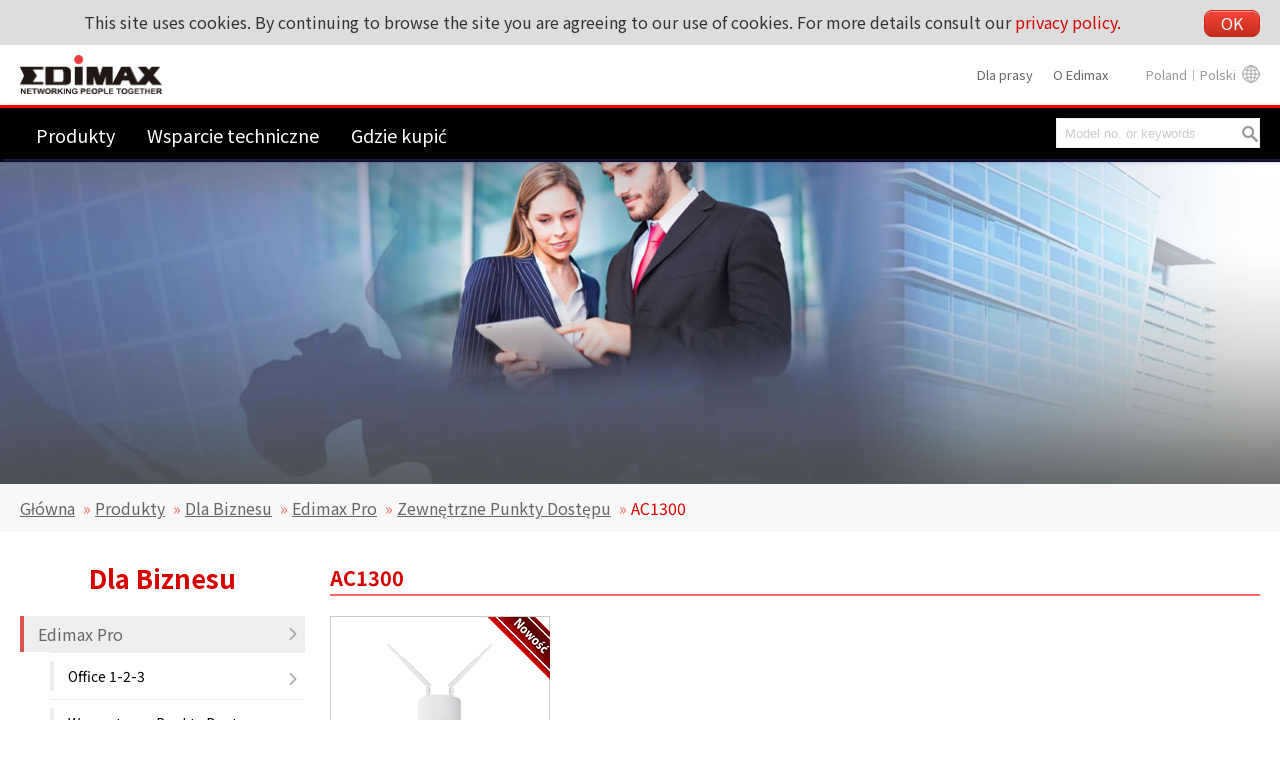

--- FILE ---
content_type: text/html; charset=UTF-8
request_url: https://pl.edimax.pl/edimax/merchandise/merchandise_list/data/edimax/pl/ac1300/
body_size: 14844
content:
<!DOCTYPE html PUBLIC "-//W3C//DTD XHTML 1.0 Transitional//EN" "https://www.w3.org/TR/xhtml1/DTD/xhtml1-transitional.dtd">
<html xmlns="https://www.w3.org/1999/xhtml">
<head>
<!--meta-->
	<meta http-equiv="content-type" content="text/html; charset=UTF-8" />
	<meta http-equiv="pragma" content="no-cache" />
	<meta name="robots" content="all"/>
	<meta name="author" content="MaxWeb Design">
	<meta name="keywords" content="Wireless Series,Wired Series,Router Series,Switches,USB Hubs,KVM Switches,Print Server Series,IP Cameras,Media Converters,Power over Ethernet Switch Series,HomePlugs,Convergence IP Telephony Hubs,Bluetooth Adapters,Network Access Controller Switches,802.11n,NAS,VPN,night vision,access point,CCTV,wireless router,NAC,kvm,wi-fi,bluetooth adapter,modem router,adsl router,Hi Gain Antenna,management switch,wireless network,broadband router,load balancing router,network access controller,edimax"/>
	<meta name="description" content="Edimax Wireless network equipments for small business and home users. http://www.edimax.com. Our vast and comprehensive product line fulfills all connectivity needs, whatever the network architecture or application requirements are. Our products are distinguished by their cost-effectiveness and clear support and warranty conditions. The complete products range consists of Wireless solutions (802.11n/802.11g), Print Server solutions, xDSL Router solutions, Ethernet Switch solutions, PoE solutions, Powerline solutions, Network Access Controllers, Load Balancer solutions, IP Camera solutions, VoIP solutions, KVM Solutions and Media Converter solutions."/>
	<meta name="viewport" content="width=device-width, initial-scale=1">
	<link rel="shortcut icon" href="/edimax/mw/cufiles/images/web/favicon.ico" type="image/x-icon"/>

	<!-- Global site tag (gtag.js) - Google Analytics - MaxWeb Design v5 (2018.03.31)-->
	<script async src="https://www.googletagmanager.com/gtag/js?id=UA-27265485-1"></script>
	<script>
		window.dataLayer = window.dataLayer || [];
		function gtag(){dataLayer.push(arguments);}
		gtag("js", new Date());
		gtag("config", "UA-27265485-1");
	</script>
	<title>
	EDIMAX Technology - Official Website - AC1300 </title>

<script type="text/javascript" src="/edimax/mw/scripts/jquery/jquery-min.js"></script>
<script type="text/javascript" src="/edimax/mw/scripts/jquery/fancybox/jquery.fancybox.js"></script>
<link href="/edimax/mw/scripts/jquery/fancybox/jquery.fancybox.css" rel="stylesheet">

<!-- js, css -->
<script type='text/javascript'>
var base_url = '/edimax/';

function include_js(js_file)
{
	var js_path = '';
	js_path = base_url+'mw/'+js_file;
//	$(this).prepend('<script type="text/javascript" src="'+ js_path+'"></scr'+'ipt>');
	document.write('<script type="text/javascript" src="'+ js_path+'"></scr'+'ipt>');
}

function include_css(css_file)
{
	var css_path = '';
	css_path = base_url+'mw/'+css_file;
//	$(this).prepend('<link type="text/css" rel="stylesheet" href="'+ css_path+'" />');
	document.write('<link type="text/css" rel="stylesheet" href="'+ css_path+'" />');
}
</script>


<script type="text/javascript" src="/edimax/mw/themes/global/js/global_web.js"></script>
<script type="text/javascript">
var page_change_url = '%2Fedimax%2Fmerchandise%2Fmerchandise_list%2Fdata%2Fedimax%2Fpl%2Fac1300%2F';
var action_check_pd_spec_diff_url = '%2Fedimax%2Fmerchandise%2Fajax_merchandise_admin%2Fis_pd_spec_diff_in_same_category%2F';
var action_get_other_info = '%2Fedimax%2Fmerchandise%2Fajax_merchandise_admin%2Fget_menu_other_info%2F1%2F%2F';
var action_compare_url = '%2Fedimax%2Fmerchandise%2Fajax_merchandise_admin%2Fget_merchandise_compare%2F';
var compare_count_limited = '4';
var alert_compare_limited = 'porównanie ograniczone 4';
var alert_compare_select_at_least = 'Wybierz produkt !';
var default_menu_code = 'ac1300';
var web_id = '1';
var web_code = 'edimax';
var lang_code = 'pl';
var menu_code = 'ac1300';
</script>
<script type="text/javascript" src="/edimax/mw/themes/ui/tree_gray_v/tree_gray_v.js"></script>
<script type="text/javascript" src="/edimax/mw/themes/application/merchandise/js/merchandise_list.js"></script>
<script type="text/javascript" src="/edimax/mw/themes/customized/web/template/js/global_web.js"></script>
<link type="text/css" rel="stylesheet" href="/edimax/mw/themes/global/css/global_web.css"/>
<link type="text/css" rel="stylesheet" href="/edimax/mw/themes/ui/tree_mainmenu_edimax/tree_mainmenu_edimax.css"/>
<link type="text/css" rel="stylesheet" href="/edimax/mw/themes/ui/tree_gray_v/tree_gray_v.css"/>
<link type="text/css" rel="stylesheet" href="/edimax/mw/themes/application/merchandise/css/merchandise_list.css" />
<link type="text/css" rel="stylesheet" href="/edimax/mw/themes/customized/web/template/css/tmp_2.css" />

</head>
<body>


<!-- wrapper Start -->
<div id='wrapper'>


<!-- header Start -->
<div id='header'>
<div class="image_logo_header"><a href="/edimax/pl/" target="_self"><img  src="/edimax/mw/cufiles/images/web/logo.png" /></a></div>

			<div class="tree_mainmenu_edimax">
				
				<div class="topcontrol" title="Scroll Back to Top">
					<div class="to_top_btn">
						<svg viewBox="0 0 284.929 284.929" class="icon_svg icon_arrow_top">
							<use xlink:href="#icon_arrow_top"></use>
						</svg>
					</div>
				</div>
				
				<div class="menu-icon nav-open" data-nav="main-menu-wrap">
					<div class="mobile_menu_btn">
						<div class="hamburger">
							<div class="line"></div>
							<div class="line"></div>
							<div class="line"></div>
							<div class="line"></div>
						</div>
					</div>
				</div>
					
				<ul class="mw-nav">
					<li class='n_products' data='products' title='Produkty'><a href='/edimax/merchandise/merchandise_list/data/edimax/pl/products/' target='' class='arrow'>Produkty</a><ul class='arrow-pad'><li class='n_for_smb' data='for_smb' title='Dla Biznesu'><a href='/edimax/merchandise/merchandise_list/data/edimax/pl/for_smb/' target='' class='arrow'>Dla Biznesu</a><ul class='arrow-pad'><li class='n_edimax_pro' data='edimax_pro' title='Edimax Pro'><a href='/edimax/merchandise/merchandise_list/data/edimax/pl/edimax_pro/' target='' class='arrow'>Edimax Pro</a><ul class='arrow-pad'><li class='n_edimax_pro_office123' data='edimax_pro_office123' title='Office 1-2-3'><a href='/edimax/merchandise/merchandise_list/data/edimax/pl/edimax_pro_office123/' target='' class='arrow'>Office 1-2-3</a><ul class='arrow-pad'><li class='n_edimax_pro_office123_ac1300' data='edimax_pro_office123_ac1300' title='AC1300'><a href='/edimax/merchandise/merchandise_list/data/edimax/pl/edimax_pro_office123_ac1300/' target=''>AC1300</a></li></ul></li><li class='n_edimax_pro_indoor_access_points' data='edimax_pro_indoor_access_points' title='Wewnętrzne Punkty Dostępu'><a href='/edimax/merchandise/merchandise_list/data/edimax/pl/edimax_pro_indoor_access_points/' target='' class='arrow'>Wewnętrzne Punkty Dostępu</a><ul class='arrow-pad'><li class='n_edimax_pro_indoor_access_points_ax1800' data='edimax_pro_indoor_access_points_ax1800' title='AX1800'><a href='/edimax/merchandise/merchandise_list/data/edimax/pl/edimax_pro_indoor_access_points_ax1800/' target=''>AX1800</a></li><li class='n_edimax_pro_indoor_access_points_ac1750' data='edimax_pro_indoor_access_points_ac1750' title='AC1750'><a href='/edimax/merchandise/merchandise_list/data/edimax/pl/edimax_pro_indoor_access_points_ac1750/' target=''>AC1750</a></li><li class='n_edimax_pro_indoor_access_points_ac1300' data='edimax_pro_indoor_access_points_ac1300' title='AC1300'><a href='/edimax/merchandise/merchandise_list/data/edimax/pl/edimax_pro_indoor_access_points_ac1300/' target=''>AC1300</a></li><li class='n_edimax_pro_indoor_access_points_ac1200' data='edimax_pro_indoor_access_points_ac1200' title='AC1200'><a href='/edimax/merchandise/merchandise_list/data/edimax/pl/edimax_pro_indoor_access_points_ac1200/' target=''>AC1200</a></li><li class='n_edimax_pro_indoor_access_points_n300' data='edimax_pro_indoor_access_points_n300' title='N300'><a href='/edimax/merchandise/merchandise_list/data/edimax/pl/edimax_pro_indoor_access_points_n300/' target=''>N300</a></li></ul></li><li class='n_edimax_pro_outdoor_access_points' data='edimax_pro_outdoor_access_points' title='Zewnętrzne Punkty Dostępu'><a href='/edimax/merchandise/merchandise_list/data/edimax/pl/edimax_pro_outdoor_access_points/' target='' class='arrow'>Zewnętrzne Punkty Dostępu</a><ul class='arrow-pad'><li class='n_edimax_pro_outdoor_access_points_ac1750' data='edimax_pro_outdoor_access_points_ac1750' title='AC1750'><a href='/edimax/merchandise/merchandise_list/data/edimax/pl/edimax_pro_outdoor_access_points_ac1750/' target=''>AC1750</a></li><li class='n_ac1300' data='ac1300' title='AC1300'><a href='/edimax/merchandise/merchandise_list/data/edimax/pl/ac1300/' target=''>AC1300</a></li><li class='n_edimax_pro_outdoor_access_points_ac900' data='edimax_pro_outdoor_access_points_ac900' title='AC900'><a href='/edimax/merchandise/merchandise_list/data/edimax/pl/edimax_pro_outdoor_access_points_ac900/' target=''>AC900</a></li></ul></li><li class='n_edimax_pro_ap_controller' data='edimax_pro_ap_controller' title='Kontrolery AP'><a href='/edimax/merchandise/merchandise_list/data/edimax/pl/edimax_pro_ap_controller/' target='' class='arrow'>Kontrolery AP</a><ul class='arrow-pad'><li class='n_edimax_pro_ap_controller_ap_controller' data='edimax_pro_ap_controller_ap_controller' title='Kontrolery AP'><a href='/edimax/merchandise/merchandise_list/data/edimax/pl/edimax_pro_ap_controller_ap_controller/' target=''>Kontrolery AP</a></li></ul></li><li class='n_edimax_pro_switches' data='edimax_pro_switches' title='Przełączniki'><a href='/edimax/merchandise/merchandise_list/data/edimax/pl/edimax_pro_switches/' target='' class='arrow'>Przełączniki</a><ul class='arrow-pad'><li class='n_edimax_pro_switches_industrial' data='edimax_pro_switches_industrial' title='Przemysłowe'><a href='/edimax/merchandise/merchandise_list/data/edimax/pl/edimax_pro_switches_industrial/' target=''>Przemysłowe</a></li><li class='n_edimax_pro_switches_poe_web_smart' data='edimax_pro_switches_poe_web_smart' title='PoE Web Smart'><a href='/edimax/merchandise/merchandise_list/data/edimax/pl/edimax_pro_switches_poe_web_smart/' target=''>PoE Web Smart</a></li><li class='n_edimax_pro_switches_web_smart' data='edimax_pro_switches_web_smart' title='Web Smart'><a href='/edimax/merchandise/merchandise_list/data/edimax/pl/edimax_pro_switches_web_smart/' target=''>Web Smart</a></li></ul></li><li class='n_edimax_pro_accessories' data='edimax_pro_accessories' title='Akcesoria'><a href='/edimax/merchandise/merchandise_list/data/edimax/pl/edimax_pro_accessories/' target='' class='arrow'>Akcesoria</a><ul class='arrow-pad'><li class='n_edimax_pro_accessories_poe_injector' data='edimax_pro_accessories_poe_injector' title=' PoE Injector'><a href='/edimax/merchandise/merchandise_list/data/edimax/pl/edimax_pro_accessories_poe_injector/' target=''> PoE Injector</a></li><li class='n_edimax_pro_accessories_poe_splitter' data='edimax_pro_accessories_poe_splitter' title='PoE Splitter'><a href='/edimax/merchandise/merchandise_list/data/edimax/pl/edimax_pro_accessories_poe_splitter/' target=''>PoE Splitter</a></li><li class='n_edimax_pro_accessories_poe_extender' data='edimax_pro_accessories_poe_extender' title='PoE Extender'><a href='/edimax/merchandise/merchandise_list/data/edimax/pl/edimax_pro_accessories_poe_extender/' target=''>PoE Extender</a></li><li class='n_edimax_pro_accessories_sfp_mini-gbic' data='edimax_pro_accessories_sfp_mini-gbic' title='SFP Transceiver/Mini GBIC'><a href='/edimax/merchandise/merchandise_list/data/edimax/pl/edimax_pro_accessories_sfp_mini-gbic/' target=''>SFP Transceiver/Mini GBIC</a></li><li class='n_edimax_pro_accessories_security_cover' data='edimax_pro_accessories_security_cover' title='Security Cover'><a href='/edimax/merchandise/merchandise_list/data/edimax/pl/edimax_pro_accessories_security_cover/' target=''>Security Cover</a></li><li class='n_edimax_pro_accessories_outdoor_antenna' data='edimax_pro_accessories_outdoor_antenna' title='Outdoor Antenna'><a href='/edimax/merchandise/merchandise_list/data/edimax/pl/edimax_pro_accessories_outdoor_antenna/' target=''>Outdoor Antenna</a></li><li class='n_edimax_pro_accessories_lightning_arrester' data='edimax_pro_accessories_lightning_arrester' title='Outdoor Lightning Arrester'><a href='/edimax/merchandise/merchandise_list/data/edimax/pl/edimax_pro_accessories_lightning_arrester/' target=''>Outdoor Lightning Arrester</a></li></ul></li></ul></li><li class='n_smb_ap_controller' data='smb_ap_controller' title='Kontrolery AP'><a href='/edimax/merchandise/merchandise_list/data/edimax/pl/smb_ap_controller/' target='' class='arrow'>Kontrolery AP</a><ul class='arrow-pad'><li class='n_smb_ap_controller_ap_controller' data='smb_ap_controller_ap_controller' title='Kontrolery AP'><a href='/edimax/merchandise/merchandise_list/data/edimax/pl/smb_ap_controller_ap_controller/' target=''>Kontrolery AP</a></li></ul></li><li class='n_smb_access_points' data='smb_access_points' title='Punkty Dostępu'><a href='/edimax/merchandise/merchandise_list/data/edimax/pl/smb_access_points/' target='' class='arrow'>Punkty Dostępu</a><ul class='arrow-pad'><li class='n_smb_access_points_primeax123' data='smb_access_points_primeax123' title='PrimeAX 1-2-3'><a href='/edimax/merchandise/merchandise_list/data/edimax/pl/smb_access_points_primeax123/' target=''>PrimeAX 1-2-3</a></li><li class='n_smb_access_points_office123' data='smb_access_points_office123' title='Office 1-2-3'><a href='/edimax/merchandise/merchandise_list/data/edimax/pl/smb_access_points_office123/' target=''>Office 1-2-3</a></li><li class='n_smb_access_points_ax1800' data='smb_access_points_ax1800' title='AX1800'><a href='/edimax/merchandise/merchandise_list/data/edimax/pl/smb_access_points_ax1800/' target=''>AX1800</a></li><li class='n_smb_access_points_ac1750' data='smb_access_points_ac1750' title='AC1750'><a href='/edimax/merchandise/merchandise_list/data/edimax/pl/smb_access_points_ac1750/' target=''>AC1750</a></li><li class='n_smb_access_points_ac1300' data='smb_access_points_ac1300' title='AC1300'><a href='/edimax/merchandise/merchandise_list/data/edimax/pl/smb_access_points_ac1300/' target=''>AC1300</a></li><li class='n_smb_access_points_ac1200' data='smb_access_points_ac1200' title='AC1200'><a href='/edimax/merchandise/merchandise_list/data/edimax/pl/smb_access_points_ac1200/' target=''>AC1200</a></li><li class='n_smb_access_points_ac900' data='smb_access_points_ac900' title='AC900'><a href='/edimax/merchandise/merchandise_list/data/edimax/pl/smb_access_points_ac900/' target=''>AC900</a></li><li class='n_smb_access_points_n300_ceiling_mount' data='smb_access_points_n300_ceiling_mount' title='N300'><a href='/edimax/merchandise/merchandise_list/data/edimax/pl/smb_access_points_n300_ceiling_mount/' target=''>N300</a></li></ul></li><li class='n_smb_5g_nr_4g_lte_cpe' data='smb_5g_nr_4g_lte_cpe' title='Routery 5G NR / 4G LTE CPE'><a href='/edimax/merchandise/merchandise_list/data/edimax/pl/smb_5g_nr_4g_lte_cpe/' target='' class='arrow'>Routery 5G NR / 4G LTE CPE</a><ul class='arrow-pad'><li class='n_smb_business' data='smb_business' title='Biznesowe'><a href='/edimax/merchandise/merchandise_list/data/edimax/pl/smb_business/' target=''>Biznesowe</a></li><li class='n_smb_industrial' data='smb_industrial' title='Przemysłowe'><a href='/edimax/merchandise/merchandise_list/data/edimax/pl/smb_industrial/' target=''>Przemysłowe</a></li></ul></li><li class='n_smb_projection_system' data='smb_projection_system' title='Systemy Prezentacji'><a href='/edimax/merchandise/merchandise_list/data/edimax/pl/smb_projection_system/' target='' class='arrow'>Systemy Prezentacji</a><ul class='arrow-pad'><li class='n_smb_projection_system_ac1200' data='smb_projection_system_ac1200' title='AC1200'><a href='/edimax/merchandise/merchandise_list/data/edimax/pl/smb_projection_system_ac1200/' target=''>AC1200</a></li></ul></li><li class='n_smb_switches' data='smb_switches' title='Przełączniki'><a href='/edimax/merchandise/merchandise_list/data/edimax/pl/smb_switches/' target='' class='arrow'>Przełączniki</a><ul class='arrow-pad'><li class='n_smb_switches_onvif_conformant' data='smb_switches_onvif_conformant' title='Surveillance'><a href='/edimax/merchandise/merchandise_list/data/edimax/pl/smb_switches_onvif_conformant/' target=''>Surveillance</a></li><li class='n_smb_switches_industrial' data='smb_switches_industrial' title='Przemysłowe'><a href='/edimax/merchandise/merchandise_list/data/edimax/pl/smb_switches_industrial/' target=''>Przemysłowe</a></li><li class='n_smb_switches_poe_web_smart' data='smb_switches_poe_web_smart' title='PoE Web Smart'><a href='/edimax/merchandise/merchandise_list/data/edimax/pl/smb_switches_poe_web_smart/' target=''>PoE Web Smart</a></li><li class='n_smb_switches_poe' data='smb_switches_poe' title='PoE Niezarządzalne'><a href='/edimax/merchandise/merchandise_list/data/edimax/pl/smb_switches_poe/' target=''>PoE Niezarządzalne</a></li><li class='n_smb_switches_web_smart' data='smb_switches_web_smart' title='Web Smart'><a href='/edimax/merchandise/merchandise_list/data/edimax/pl/smb_switches_web_smart/' target=''>Web Smart</a></li><li class='n_smb_switches_unmanagement' data='smb_switches_unmanagement' title='Niezarządzalne'><a href='/edimax/merchandise/merchandise_list/data/edimax/pl/smb_switches_unmanagement/' target=''>Niezarządzalne</a></li><li class='n_smb_switches_poe_injector' data='smb_switches_poe_injector' title='PoE Injector'><a href='/edimax/merchandise/merchandise_list/data/edimax/pl/smb_switches_poe_injector/' target=''>PoE Injector</a></li><li class='n_smb_switches_poe_splitter' data='smb_switches_poe_splitter' title='PoE Splitter'><a href='/edimax/merchandise/merchandise_list/data/edimax/pl/smb_switches_poe_splitter/' target=''>PoE Splitter</a></li><li class='n_smb_switches_poe_extender' data='smb_switches_poe_extender' title='PoE Extender'><a href='/edimax/merchandise/merchandise_list/data/edimax/pl/smb_switches_poe_extender/' target=''>PoE Extender</a></li></ul></li><li class='n_smb_network_adapters' data='smb_network_adapters' title='Karty Sieciowe'><a href='/edimax/merchandise/merchandise_list/data/edimax/pl/smb_network_adapters/' target='' class='arrow'>Karty Sieciowe</a><ul class='arrow-pad'><li class='n_smb_network_adapters_pci_card' data='smb_network_adapters_pci_card' title='PCI'><a href='/edimax/merchandise/merchandise_list/data/edimax/pl/smb_network_adapters_pci_card/' target=''>PCI</a></li></ul></li><li class='n_sfp-mini_gbic' data='sfp-mini_gbic' title='SFP/Mini GBIC'><a href='/edimax/merchandise/merchandise_list/data/edimax/pl/sfp-mini_gbic/' target='' class='arrow'>SFP/Mini GBIC</a><ul class='arrow-pad'><li class='n_sfp-mini_gbic_gigabit_ethernet' data='sfp-mini_gbic_gigabit_ethernet' title='Gigabit Ethernet'><a href='/edimax/merchandise/merchandise_list/data/edimax/pl/sfp-mini_gbic_gigabit_ethernet/' target=''>Gigabit Ethernet</a></li><li class='n_sfp-mini_gbic_fast_ethernet' data='sfp-mini_gbic_fast_ethernet' title='Fast Ethernet'><a href='/edimax/merchandise/merchandise_list/data/edimax/pl/sfp-mini_gbic_fast_ethernet/' target=''>Fast Ethernet</a></li></ul></li><li class='n_smb_accessories' data='smb_accessories' title='Akcesoria'><a href='/edimax/merchandise/merchandise_list/data/edimax/pl/smb_accessories/' target='' class='arrow'>Akcesoria</a><ul class='arrow-pad'><li class='n_smb_accessories_ethernet_cable' data='smb_accessories_ethernet_cable' title='Przewody Ethernet'><a href='/edimax/merchandise/merchandise_list/data/edimax/pl/smb_accessories_ethernet_cable/' target=''>Przewody Ethernet</a></li><li class='n_smb_accessories_wifi_outdoor_antenna' data='smb_accessories_wifi_outdoor_antenna' title='Anteny Wi-Fi'><a href='/edimax/merchandise/merchandise_list/data/edimax/pl/smb_accessories_wifi_outdoor_antenna/' target=''>Anteny Wi-Fi</a></li><li class='n_smb_accessories_din_adapters' data='smb_accessories_din_adapters' title='Zasilacze DIN'><a href='/edimax/merchandise/merchandise_list/data/edimax/pl/smb_accessories_din_adapters/' target=''>Zasilacze DIN</a></li></ul></li><li class='n_smb_legacy_products' data='smb_legacy_products' title='Produkty Wycofane'><a href='/edimax/merchandise/merchandise_list/data/edimax/pl/smb_legacy_products/' target='' class='arrow'>Produkty Wycofane</a><ul class='arrow-pad'><li class='n_smb_legacy_accesories' data='smb_legacy_accesories' title='Akcesoria'><a href='/edimax/merchandise/merchandise_list/data/edimax/pl/smb_legacy_accesories/' target=''>Akcesoria</a></li><li class='n_smb_legacy_products_access_points' data='smb_legacy_products_access_points' title='Punkty Dostępu'><a href='/edimax/merchandise/merchandise_list/data/edimax/pl/smb_legacy_products_access_points/' target=''>Punkty Dostępu</a></li><li class='n_smb_legacy_products_ap_controller_nms' data='smb_legacy_products_ap_controller_nms' title='Kontrolery AP'><a href='/edimax/merchandise/merchandise_list/data/edimax/pl/smb_legacy_products_ap_controller_nms/' target=''>Kontrolery AP</a></li><li class='n_smb_legacy_products_network_cameras' data='smb_legacy_products_network_cameras' title='Kamery Sieciowe'><a href='/edimax/merchandise/merchandise_list/data/edimax/pl/smb_legacy_products_network_cameras/' target=''>Kamery Sieciowe</a></li><li class='n_smb_legacy_switches' data='smb_legacy_switches' title='Przełączniki'><a href='/edimax/merchandise/merchandise_list/data/edimax/pl/smb_legacy_switches/' target=''>Przełączniki</a></li><li class='n_smb_legacy_products_media_converters' data='smb_legacy_products_media_converters' title='Media Konwertery'><a href='/edimax/merchandise/merchandise_list/data/edimax/pl/smb_legacy_products_media_converters/' target=''>Media Konwertery</a></li><li class='n_smb_legacy_products_kvm_switches' data='smb_legacy_products_kvm_switches' title='Przełączniki KVM'><a href='/edimax/merchandise/merchandise_list/data/edimax/pl/smb_legacy_products_kvm_switches/' target=''>Przełączniki KVM</a></li></ul></li><li class='n_smb_wireless_adapters' data='smb_wireless_adapters' title='Karty Bezprzewodowe'><a href='/edimax/merchandise/merchandise_list/data/edimax/pl/smb_wireless_adapters/' target='' class='arrow'>Karty Bezprzewodowe</a><ul class='arrow-pad'><li class='n_smb_wireless_adapters_ac650' data='smb_wireless_adapters_ac650' title='AC650'><a href='/edimax/merchandise/merchandise_list/data/edimax/pl/smb_wireless_adapters_ac650/' target=''>AC650</a></li></ul></li></ul></li><li class='n_for_home' data='for_home' title='Dla Domu'><a href='/edimax/merchandise/merchandise_list/data/edimax/pl/for_home/' target='' class='arrow'>Dla Domu</a><ul class='arrow-pad'><li class='n_whole_home_wifi_system' data='whole_home_wifi_system' title='System Domowego Wi-Fi'><a href='/edimax/merchandise/merchandise_list/data/edimax/pl/whole_home_wifi_system/' target='' class='arrow'>System Domowego Wi-Fi</a><ul class='arrow-pad'><li class='n_whole_home_wifi_system_ac2600_dual-band' data='whole_home_wifi_system_ac2600_dual-band' title='AC2600 Dual-Band'><a href='/edimax/merchandise/merchandise_list/data/edimax/pl/whole_home_wifi_system_ac2600_dual-band/' target=''>AC2600 Dual-Band</a></li><li class='n_whole_home_wifi_system_ac1200_dual-band' data='whole_home_wifi_system_ac1200_dual-band' title='AC1200 Dual-Band'><a href='/edimax/merchandise/merchandise_list/data/edimax/pl/whole_home_wifi_system_ac1200_dual-band/' target=''>AC1200 Dual-Band</a></li></ul></li><li class='n_air_quality_monitoring' data='air_quality_monitoring' title='Jakość Powietrza'><a href='/edimax/merchandise/merchandise_list/data/edimax/pl/air_quality_monitoring/' target='' class='arrow'>Jakość Powietrza</a><ul class='arrow-pad'><li class='n_air_quality_monitoring_indoor' data='air_quality_monitoring_indoor' title='Wewnętrzne'><a href='/edimax/merchandise/merchandise_list/data/edimax/pl/air_quality_monitoring_indoor/' target=''>Wewnętrzne</a></li><li class='n_air_quality_monitoring_semioutdoor' data='air_quality_monitoring_semioutdoor' title='Kroploszczelne'><a href='/edimax/merchandise/merchandise_list/data/edimax/pl/air_quality_monitoring_semioutdoor/' target=''>Kroploszczelne</a></li></ul></li><li class='n_wireless_routers' data='wireless_routers' title='Routery Bezprzewodowe'><a href='/edimax/merchandise/merchandise_list/data/edimax/pl/wireless_routers/' target='' class='arrow'>Routery Bezprzewodowe</a><ul class='arrow-pad'><li class='n_ax3000' data='ax3000' title='AX3000'><a href='/edimax/merchandise/merchandise_list/data/edimax/pl/ax3000/' target=''>AX3000</a></li><li class='n_wireless_routers_ac2600' data='wireless_routers_ac2600' title='AC2600'><a href='/edimax/merchandise/merchandise_list/data/edimax/pl/wireless_routers_ac2600/' target=''>AC2600</a></li><li class='n_wireless_routers_ac1200' data='wireless_routers_ac1200' title='AC1200'><a href='/edimax/merchandise/merchandise_list/data/edimax/pl/wireless_routers_ac1200/' target=''>AC1200</a></li><li class='n_wireless_routers_ac750' data='wireless_routers_ac750' title='AC750 '><a href='/edimax/merchandise/merchandise_list/data/edimax/pl/wireless_routers_ac750/' target=''>AC750 </a></li><li class='n_wireless_routers_n300' data='wireless_routers_n300' title='N300'><a href='/edimax/merchandise/merchandise_list/data/edimax/pl/wireless_routers_n300/' target=''>N300</a></li><li class='n_wireless_routers_n150' data='wireless_routers_n150' title='N150'><a href='/edimax/merchandise/merchandise_list/data/edimax/pl/wireless_routers_n150/' target=''>N150</a></li><li class='n_adsl_modem_routers' data='adsl_modem_routers' title='Routery ADSL'><a href='/edimax/merchandise/merchandise_list/data/edimax/pl/adsl_modem_routers/' target=''>Routery ADSL</a></li></ul></li><li class='n_wi-fi_range_extenders' data='wi-fi_range_extenders' title='Ekspandery i Punkty Dostępu'><a href='/edimax/merchandise/merchandise_list/data/edimax/pl/wi-fi_range_extenders/' target='' class='arrow'>Ekspandery i Punkty Dostępu</a><ul class='arrow-pad'><li class='n_wi-fi_range_extenders_ac2600' data='wi-fi_range_extenders_ac2600' title='AC2600'><a href='/edimax/merchandise/merchandise_list/data/edimax/pl/wi-fi_range_extenders_ac2600/' target=''>AC2600</a></li><li class='n_wi-fi_range_extenders_ac1200' data='wi-fi_range_extenders_ac1200' title='AC1200'><a href='/edimax/merchandise/merchandise_list/data/edimax/pl/wi-fi_range_extenders_ac1200/' target=''>AC1200</a></li><li class='n_wi-fi_range_extenders_ac750' data='wi-fi_range_extenders_ac750' title='AC750'><a href='/edimax/merchandise/merchandise_list/data/edimax/pl/wi-fi_range_extenders_ac750/' target=''>AC750</a></li><li class='n_wi-fi_range_extenders_n600_dual-band' data='wi-fi_range_extenders_n600_dual-band' title='N300 Dual-Band'><a href='/edimax/merchandise/merchandise_list/data/edimax/pl/wi-fi_range_extenders_n600_dual-band/' target=''>N300 Dual-Band</a></li><li class='n_wi-fi_range_extenders_n300' data='wi-fi_range_extenders_n300' title='N300'><a href='/edimax/merchandise/merchandise_list/data/edimax/pl/wi-fi_range_extenders_n300/' target=''>N300</a></li></ul></li><li class='n_wireless_adapters' data='wireless_adapters' title='Karty Bezprzewodowe'><a href='/edimax/merchandise/merchandise_list/data/edimax/pl/wireless_adapters/' target='' class='arrow'>Karty Bezprzewodowe</a><ul class='arrow-pad'><li class='n_bluetooth' data='bluetooth' title='Bluetooth'><a href='/edimax/merchandise/merchandise_list/data/edimax/pl/bluetooth/' target=''>Bluetooth</a></li><li class='n_wireless_adapters_be6500' data='wireless_adapters_be6500' title='BE6500'><a href='/edimax/merchandise/merchandise_list/data/edimax/pl/wireless_adapters_be6500/' target=''>BE6500</a></li><li class='n_wireless_adapters_ax900' data='wireless_adapters_ax900' title='AX900'><a href='/edimax/merchandise/merchandise_list/data/edimax/pl/wireless_adapters_ax900/' target=''>AX900</a></li><li class='n_wireless_adapter_ax3000' data='wireless_adapter_ax3000' title='AX3000'><a href='/edimax/merchandise/merchandise_list/data/edimax/pl/wireless_adapter_ax3000/' target=''>AX3000</a></li><li class='n_wireless_adapter_ax1800' data='wireless_adapter_ax1800' title='AX1800'><a href='/edimax/merchandise/merchandise_list/data/edimax/pl/wireless_adapter_ax1800/' target=''>AX1800</a></li><li class='n_wireless_adapters_ac1750_dual-band' data='wireless_adapters_ac1750_dual-band' title='AC1750'><a href='/edimax/merchandise/merchandise_list/data/edimax/pl/wireless_adapters_ac1750_dual-band/' target=''>AC1750</a></li><li class='n_wireless_adapters_ac1200_dual-band' data='wireless_adapters_ac1200_dual-band' title='AC1200'><a href='/edimax/merchandise/merchandise_list/data/edimax/pl/wireless_adapters_ac1200_dual-band/' target=''>AC1200</a></li><li class='n_wireless_adapters_ac600_dual-band' data='wireless_adapters_ac600_dual-band' title='AC600'><a href='/edimax/merchandise/merchandise_list/data/edimax/pl/wireless_adapters_ac600_dual-band/' target=''>AC600</a></li><li class='n_wireless_adapters_ac450' data='wireless_adapters_ac450' title='AC450'><a href='/edimax/merchandise/merchandise_list/data/edimax/pl/wireless_adapters_ac450/' target=''>AC450</a></li><li class='n_wireless_adapters_n300' data='wireless_adapters_n300' title='N300'><a href='/edimax/merchandise/merchandise_list/data/edimax/pl/wireless_adapters_n300/' target=''>N300</a></li><li class='n_wireless_adapters_n150' data='wireless_adapters_n150' title='N150'><a href='/edimax/merchandise/merchandise_list/data/edimax/pl/wireless_adapters_n150/' target=''>N150</a></li></ul></li><li class='n_home_automation' data='home_automation' title='Inteligentny Dom'><a href='/edimax/merchandise/merchandise_list/data/edimax/pl/home_automation/' target='' class='arrow'>Inteligentny Dom</a><ul class='arrow-pad'><li class='n_home_automation_smart_plug' data='home_automation_smart_plug' title='Smart Plug'><a href='/edimax/merchandise/merchandise_list/data/edimax/pl/home_automation_smart_plug/' target=''>Smart Plug</a></li><li class='n_smart_home_cameras' data='smart_home_cameras' title='Kamery Sieciowe'><a href='/edimax/merchandise/merchandise_list/data/edimax/pl/smart_home_cameras/' target=''>Kamery Sieciowe</a></li><li class='n_smart_sensor' data='smart_sensor' title='Czujniki'><a href='/edimax/merchandise/merchandise_list/data/edimax/pl/smart_sensor/' target=''>Czujniki</a></li></ul></li><li class='n_home_projection_system' data='home_projection_system' title='Systemy Prezentacji'><a href='/edimax/merchandise/merchandise_list/data/edimax/pl/home_projection_system/' target='' class='arrow'>Systemy Prezentacji</a><ul class='arrow-pad'><li class='n_home_projection_system_ac1200' data='home_projection_system_ac1200' title='AC1200'><a href='/edimax/merchandise/merchandise_list/data/edimax/pl/home_projection_system_ac1200/' target=''>AC1200</a></li></ul></li><li class='n_home_network_cameras' data='home_network_cameras' title='Kamery Sieciowe'><a href='/edimax/merchandise/merchandise_list/data/edimax/pl/home_network_cameras/' target='' class='arrow'>Kamery Sieciowe</a><ul class='arrow-pad'><li class='n_home_network_cameras_indoor_portable' data='home_network_cameras_indoor_portable' title='Przenośne'><a href='/edimax/merchandise/merchandise_list/data/edimax/pl/home_network_cameras_indoor_portable/' target=''>Przenośne</a></li><li class='n_home_network_cameras_indoor_ptz' data='home_network_cameras_indoor_ptz' title='PTZ'><a href='/edimax/merchandise/merchandise_list/data/edimax/pl/home_network_cameras_indoor_ptz/' target=''>PTZ</a></li><li class='n_home_network_cameras_indoor_fixed' data='home_network_cameras_indoor_fixed' title='Stałe'><a href='/edimax/merchandise/merchandise_list/data/edimax/pl/home_network_cameras_indoor_fixed/' target=''>Stałe</a></li><li class='n_home_network_cameras_outdoor' data='home_network_cameras_outdoor' title='Zewnętrzne'><a href='/edimax/merchandise/merchandise_list/data/edimax/pl/home_network_cameras_outdoor/' target=''>Zewnętrzne</a></li><li class='n_accessory' data='accessory' title='Akcesoria'><a href='/edimax/merchandise/merchandise_list/data/edimax/pl/accessory/' target=''>Akcesoria</a></li></ul></li><li class='n_home_switches' data='home_switches' title='Przełączniki'><a href='/edimax/merchandise/merchandise_list/data/edimax/pl/home_switches/' target='' class='arrow'>Przełączniki</a><ul class='arrow-pad'><li class='n_home_switches_poe' data='home_switches_poe' title='PoE'><a href='/edimax/merchandise/merchandise_list/data/edimax/pl/home_switches_poe/' target=''>PoE</a></li><li class='n_home_switches_fast_ethernet_desktop' data='home_switches_fast_ethernet_desktop' title='Fast Ethernet'><a href='/edimax/merchandise/merchandise_list/data/edimax/pl/home_switches_fast_ethernet_desktop/' target=''>Fast Ethernet</a></li><li class='n_home_switches_gigabit_ethernet_desktop' data='home_switches_gigabit_ethernet_desktop' title='Gigabit Ethernet'><a href='/edimax/merchandise/merchandise_list/data/edimax/pl/home_switches_gigabit_ethernet_desktop/' target=''>Gigabit Ethernet</a></li></ul></li><li class='n_network_adapters' data='network_adapters' title='Karty Sieciowe'><a href='/edimax/merchandise/merchandise_list/data/edimax/pl/network_adapters/' target='' class='arrow'>Karty Sieciowe</a><ul class='arrow-pad'><li class='n_network_adapters_usb_adapters' data='network_adapters_usb_adapters' title='USB'><a href='/edimax/merchandise/merchandise_list/data/edimax/pl/network_adapters_usb_adapters/' target=''>USB</a></li><li class='n_network_adapters_pci_card' data='network_adapters_pci_card' title='PCI'><a href='/edimax/merchandise/merchandise_list/data/edimax/pl/network_adapters_pci_card/' target=''>PCI</a></li></ul></li><li class='n_home_accessories' data='home_accessories' title='Akcesoria'><a href='/edimax/merchandise/merchandise_list/data/edimax/pl/home_accessories/' target='' class='arrow'>Akcesoria</a><ul class='arrow-pad'><li class='n_home_accessories_thunderbolt' data='home_accessories_thunderbolt' title='Thunderbolt'><a href='/edimax/merchandise/merchandise_list/data/edimax/pl/home_accessories_thunderbolt/' target=''>Thunderbolt</a></li><li class='n_home_accessories_usb_cable' data='home_accessories_usb_cable' title='Przewody USB'><a href='/edimax/merchandise/merchandise_list/data/edimax/pl/home_accessories_usb_cable/' target=''>Przewody USB</a></li><li class='n_home_accessories_ethernet_cable' data='home_accessories_ethernet_cable' title='Przewody Ethernet'><a href='/edimax/merchandise/merchandise_list/data/edimax/pl/home_accessories_ethernet_cable/' target=''>Przewody Ethernet</a></li></ul></li><li class='n_home_legacy_products' data='home_legacy_products' title='Produkty Wycofane'><a href='/edimax/merchandise/merchandise_list/data/edimax/pl/home_legacy_products/' target='' class='arrow'>Produkty Wycofane</a><ul class='arrow-pad'><li class='n_home_legacy_wi-fi_bridges' data='home_legacy_wi-fi_bridges' title='Mosty Bezprzewodowe'><a href='/edimax/merchandise/merchandise_list/data/edimax/pl/home_legacy_wi-fi_bridges/' target=''>Mosty Bezprzewodowe</a></li><li class='n_home_legacy_home_automation' data='home_legacy_home_automation' title='Inteligentny Dom'><a href='/edimax/merchandise/merchandise_list/data/edimax/pl/home_legacy_home_automation/' target=''>Inteligentny Dom</a></li><li class='n_home_legacy_wireless_routers' data='home_legacy_wireless_routers' title='Routery Bezprzewodowe'><a href='/edimax/merchandise/merchandise_list/data/edimax/pl/home_legacy_wireless_routers/' target=''>Routery Bezprzewodowe</a></li><li class='n_home_legacy_wi-fi_range_extenders' data='home_legacy_wi-fi_range_extenders' title='Ekspandery Bezprzewodowe'><a href='/edimax/merchandise/merchandise_list/data/edimax/pl/home_legacy_wi-fi_range_extenders/' target=''>Ekspandery Bezprzewodowe</a></li><li class='n_home_legacy_wireless_adapters' data='home_legacy_wireless_adapters' title='Karty Bezprzewodowe'><a href='/edimax/merchandise/merchandise_list/data/edimax/pl/home_legacy_wireless_adapters/' target=''>Karty Bezprzewodowe</a></li><li class='n_home_legacy_access_points' data='home_legacy_access_points' title='Punkty Dostępu'><a href='/edimax/merchandise/merchandise_list/data/edimax/pl/home_legacy_access_points/' target=''>Punkty Dostępu</a></li><li class='n_home_legacy_wired_broadband_router_adsl_router' data='home_legacy_wired_broadband_router_adsl_router' title='Routery Przewodowe'><a href='/edimax/merchandise/merchandise_list/data/edimax/pl/home_legacy_wired_broadband_router_adsl_router/' target=''>Routery Przewodowe</a></li><li class='n_home_legacy_adsl_modem_routers' data='home_legacy_adsl_modem_routers' title='Routery ADSL'><a href='/edimax/merchandise/merchandise_list/data/edimax/pl/home_legacy_adsl_modem_routers/' target=''>Routery ADSL</a></li><li class='n_home_legacy_products_3g_routers' data='home_legacy_products_3g_routers' title='Routery 3G'><a href='/edimax/merchandise/merchandise_list/data/edimax/pl/home_legacy_products_3g_routers/' target=''>Routery 3G</a></li><li class='n_home_legacy_wired_lan_adapter' data='home_legacy_wired_lan_adapter' title='Karty Sieciowe'><a href='/edimax/merchandise/merchandise_list/data/edimax/pl/home_legacy_wired_lan_adapter/' target=''>Karty Sieciowe</a></li><li class='n_home_legacy_ip_cameras_network_cameras' data='home_legacy_ip_cameras_network_cameras' title='Kamery Sieciowe'><a href='/edimax/merchandise/merchandise_list/data/edimax/pl/home_legacy_ip_cameras_network_cameras/' target=''>Kamery Sieciowe</a></li><li class='n_home_legacy_powerline' data='home_legacy_powerline' title='PowerLine'><a href='/edimax/merchandise/merchandise_list/data/edimax/pl/home_legacy_powerline/' target=''>PowerLine</a></li><li class='n_home_legacy_switches' data='home_legacy_switches' title='Przełączniki'><a href='/edimax/merchandise/merchandise_list/data/edimax/pl/home_legacy_switches/' target=''>Przełączniki</a></li><li class='n_home_legacy_print_server' data='home_legacy_print_server' title='Serwery Druku'><a href='/edimax/merchandise/merchandise_list/data/edimax/pl/home_legacy_print_server/' target=''>Serwery Druku</a></li><li class='n_home_legacy_kvm_switches' data='home_legacy_kvm_switches' title='Przełączniki KVM'><a href='/edimax/merchandise/merchandise_list/data/edimax/pl/home_legacy_kvm_switches/' target=''>Przełączniki KVM</a></li><li class='n_home_legacy_hubs_usb_hubs' data='home_legacy_hubs_usb_hubs' title='Huby USB'><a href='/edimax/merchandise/merchandise_list/data/edimax/pl/home_legacy_hubs_usb_hubs/' target=''>Huby USB</a></li><li class='n_home_legacy_entertainment_networking' data='home_legacy_entertainment_networking' title='Urządzenia Multimedialne'><a href='/edimax/merchandise/merchandise_list/data/edimax/pl/home_legacy_entertainment_networking/' target=''>Urządzenia Multimedialne</a></li><li class='n_home_legacy_convergence_ip_telephony_hubs' data='home_legacy_convergence_ip_telephony_hubs' title='VoIP'><a href='/edimax/merchandise/merchandise_list/data/edimax/pl/home_legacy_convergence_ip_telephony_hubs/' target=''>VoIP</a></li><li class='n_home_legacy_projector_server' data='home_legacy_projector_server' title='Serwery Prezentacji'><a href='/edimax/merchandise/merchandise_list/data/edimax/pl/home_legacy_projector_server/' target=''>Serwery Prezentacji</a></li><li class='n_home_legacy_network_attached_storage' data='home_legacy_network_attached_storage' title='NAS (Network Attached Storage)'><a href='/edimax/merchandise/merchandise_list/data/edimax/pl/home_legacy_network_attached_storage/' target=''>NAS (Network Attached Storage)</a></li><li class='n_home_legacy_bluetooth_adapters' data='home_legacy_bluetooth_adapters' title='Karty Bluetooth'><a href='/edimax/merchandise/merchandise_list/data/edimax/pl/home_legacy_bluetooth_adapters/' target=''>Karty Bluetooth</a></li><li class='n_home_legacy_ethernet_network_access_controller' data='home_legacy_ethernet_network_access_controller' title='Kontrolery Dostępu'><a href='/edimax/merchandise/merchandise_list/data/edimax/pl/home_legacy_ethernet_network_access_controller/' target=''>Kontrolery Dostępu</a></li><li class='n_home_legacy_LTE_routers' data='home_legacy_LTE_routers' title='Routery LTE'><a href='/edimax/merchandise/merchandise_list/data/edimax/pl/home_legacy_LTE_routers/' target=''>Routery LTE</a></li><li class='n_home_legacy_accessories' data='home_legacy_accessories' title='Akcesoria'><a href='/edimax/merchandise/merchandise_list/data/edimax/pl/home_legacy_accessories/' target=''>Akcesoria</a></li></ul></li></ul></li><li class='n_air_quality' data='air_quality' title='Jakość Powietrza'><a href='/edimax/merchandise/merchandise_list/data/edimax/pl/air_quality/' target='' class='arrow'>Jakość Powietrza</a><ul class='arrow-pad'><li class='n_air_quality_detection' data='air_quality_detection' title='Wykrywanie'><a href='/edimax/merchandise/merchandise_list/data/edimax/pl/air_quality_detection/' target='' class='arrow'>Wykrywanie</a><ul class='arrow-pad'><li class='n_air_quality_detection_indoor' data='air_quality_detection_indoor' title='Wewnętrzne'><a href='/edimax/merchandise/merchandise_list/data/edimax/pl/air_quality_detection_indoor/' target=''>Wewnętrzne</a></li><li class='n_air_quality_detection_semioutdoor' data='air_quality_detection_semioutdoor' title='Kroploszczelne'><a href='/edimax/merchandise/merchandise_list/data/edimax/pl/air_quality_detection_semioutdoor/' target=''>Kroploszczelne</a></li></ul></li><li class='n_air_quality_monitor' data='air_quality_monitor' title='Monitorowanie'><a href='/edimax/merchandise/merchandise_list/data/edimax/pl/air_quality_monitor/' target='' class='arrow'>Monitorowanie</a><ul class='arrow-pad'><li class='n_air_quality_monitor_indoor' data='air_quality_monitor_indoor' title='Wewnętrzne'><a href='/edimax/merchandise/merchandise_list/data/edimax/pl/air_quality_monitor_indoor/' target=''>Wewnętrzne</a></li></ul></li></ul></li></ul></li><li class='n_support' data='support' title='Wsparcie techniczne'><a href='/edimax/post/post/data/edimax/pl/support/' target='' class='arrow'>Wsparcie techniczne</a><ul class='arrow-pad'><li class='n_EdiSmart' data='EdiSmart' title='Jak zainstalować EdiSMart apk'><a href='/edimax/post/post/data/edimax/pl/EdiSmart/' target=''>Jak zainstalować EdiSMart apk</a></li><li class='n_download' data='download' title='Do pobrania'><a href='/edimax/download/download/data/edimax/pl/download/' target=''>Do pobrania</a></li><li class='n_faq' data='faq' title='FAQ'><a href='/edimax/catalog_faq/catalog_faq/data/edimax/pl/faq/' target=''>FAQ</a></li><li class='n_contact_us' data='contact_us' title='Wsparcie Techniczne'><a href='/edimax/form/contact_us/data/edimax/pl/contact_us/' target=''>Wsparcie Techniczne</a></li><li class='n_service_product_inquiry' data='service_product_inquiry' title='Zapytania sprzedażowe'><a href='/edimax/post/post/data/edimax/pl/service_product_inquiry/' target=''>Zapytania sprzedażowe</a></li><li class='n_marketing_resourses' data='marketing_resourses' title='Materiały marketingowe'><a href='/edimax/post/post/data/edimax/pl/marketing_resourses/' target=''>Materiały marketingowe</a></li><li class='n_service_worldwide_contact' data='service_worldwide_contact' title='Kontakt'><a href='/edimax/post/post/data/edimax/pl/service_worldwide_contact/' target=''>Kontakt</a></li><li class='n_smart_plug_app_upgrade' data='smart_plug_app_upgrade' title='Aktualizacja aplikacji Smart Plug'><a href='/edimax/post/post/data/edimax/pl/smart_plug_app_upgrade/' target=''>Aktualizacja aplikacji Smart Plug</a></li><li class='n_wifi456' data='wifi456' title='Nowe nazewnictwo Wi-Fi'><a href='/edimax/post/post/data/edimax/pl/wifi456/' target=''>Nowe nazewnictwo Wi-Fi</a></li><li class='n_eos_for_two_apps' data='eos_for_two_apps' title='Koniec wsparcia dla aplikacji'><a href='/edimax/post/post/data/edimax/pl/eos_for_two_apps/' target=''>Koniec wsparcia dla aplikacji</a></li><li class='n_response_to_vpnfilter' data='response_to_vpnfilter' title='Odpowiedź na VPNFilter'><a href='/edimax/post/post/data/edimax/pl/response_to_vpnfilter/' target=''>Odpowiedź na VPNFilter</a></li></ul></li><li class='n_where_to_buy' data='where_to_buy' title='Gdzie kupić'><a href='/edimax/post/post/data/edimax/pl/where_to_buy/' target='' class='arrow'>Gdzie kupić</a><ul class='arrow-pad'><li class='n_retail' data='retail' title='Sprzedaż detaliczna'><a href='/edimax/catalog_to_buy/catalog_to_buy/data/edimax/pl/retail/' target=''>Sprzedaż detaliczna</a></li><li class='n_online' data='online' title='Sprzedaż online'><a href='/edimax/catalog_to_buy/catalog_to_buy/data/edimax/pl/online/' target=''>Sprzedaż online</a></li><li class='n_distributor' data='distributor' title='Dystrybutorzy'><a href='/edimax/catalog_to_buy/catalog_to_buy/data/edimax/pl/distributor/' target=''>Dystrybutorzy</a></li><li class='n_resellers' data='resellers' title='Dystrybutorzy VAD'><a href='/edimax/catalog_to_buy/catalog_to_buy/data/edimax/pl/resellers/' target=''>Dystrybutorzy VAD</a></li></ul></li>
				</ul>
			</div>
			

		<div class="label_language" ><a class="language_pod" href="javascript:void(0);" id="language_pod">Global</a>
							<div class="language_tooltip" id="language_tooltip">
								
				<section class="lang_map">

					<div class="content_box">
						<h4 class="lang_tooltip_title">Edimax Global website</h4>
						<div class="slide_box">
							<figure>
								<figcaption>
									<div class="web_lang_code" data="global">Global︱English</div>
								</figcaption>
							</figure>
						</div>
					</div>

					<div class="content_box">
						<h4 class="lang_tooltip_title">America</h4>
						<div class="slide_box">
							<figure>
								<figcaption>
									<div class="web_lang_code" data="us">USA︱English
									</figcaption>
								</figure>
							<figure>
						</div>
					</div>

					<div class="content_box">
						<h4 class="lang_tooltip_title">Europe</h4>
						<div class="slide_box">
							<figure>
								<figcaption>
									<div class="web_lang_code" data="cz">Czech Republic︱Čeština</div>
								</figcaption>
							</figure>
							<figure>
								<figcaption>
									<div class="web_lang_code" data="eu">Europe︱English</div>
								</figcaption>
							</figure>
							<figure>
								<figcaption>
									<div class="web_lang_code" data="fr">France︱Français</div>
								</figcaption>
							</figure>
							<figure>
								<figcaption>
									<div class="web_lang_code" data="de">Germany︱Deutsch</div></td>
								</figcaption>
							</figure>
							<figure>
								<figcaption>
									<div class="web_lang_code" data="it">Italy︱Italiano</div></td>
								</figcaption>
							</figure>
							<figure>
								<figcaption>
									<div class="web_lang_code" data="nl">Netherlands︱Nederlands</div></td>
								</figcaption>
							</figure>
							<figure>
								<figcaption>
									<div class="web_lang_code" data="pl">Poland︱Polski</div></td>
								</figcaption>
							</figure>
							<figure>
								<figcaption>
									<div class="web_lang_code" data="pt">Portugal︱Português</div></td>
								</figcaption>
							</figure>
							<figure>
								<figcaption>
									<div class="web_lang_code" data="ro">Romania︱România</div></td>
								</figcaption>
							</figure>
							<figure>
								<figcaption>
									<div class="web_lang_code" data="ru">Russian︱Россия</div></td>
								</figcaption>
							</figure>
							<figure>
								<figcaption>
									<div class="web_lang_code" data="es">Spain︱Español</div></td>
								</figcaption>
							</figure>
							<figure>
								<figcaption>
									<div class="web_lang_code" data="ua">Ukraine︱Ukrainian</div></td>
								</figcaption>
							</figure>
							<figure>
								<figcaption>
									<div class="web_lang_code" data="uk">United Kingdom︱English</div></td>
								</figcaption>
							</figure>
						</div>
					</div>

					<div class="content_box">
						<h4 class="lang_tooltip_title">Middle East & Africa</h4>
						<div class="slide_box">
							<figure>
								<figcaption>
									<div class="web_lang_code" data="me">Middle East & Africa︱English</div>
								</figcaption>
							</figure>
						</div>
					</div>

					<div class="content_box">
						<h4 class="lang_tooltip_title">Asia Pacific</h4>
						<div class="slide_box">
							<figure>
								<figcaption>
									<div class="web_lang_code" data="au">Australia︱English</div>
								</figcaption>
							</figure>
							<figure>
								<figcaption>
									<div class="web_lang_code" data="cn">China︱简体中文</div>
								</figcaption>
							</figure>
							<figure>
								<figcaption>
									<div class="web_lang_code" data="hk">HongKong︱繁體中文</div>
								</figcaption>
							</figure>
							<figure>
								<figcaption>
									<div class="web_lang_code" data="in">India︱English</div></td>
								</figcaption>
							</figure>
							<figure>
								<figcaption>
									<div class="web_lang_code" data="tw">Taiwan︱繁體中文</div></td>
								</figcaption>
							</figure>
						</div>
					</div>

				</section>
				
							</div></div>
		
<div class="list_link_header"><ul><li class="n0"><a href="/edimax/catalog_timestamp/catalog_timestamp/data/edimax/pl/press/" class="press" data="">
										Dla prasy
									</a>
									</li><li class="n1"><a href="/edimax/post/post/data/edimax/pl/about/" class="about" data="">
										O Edimax
									</a>
									</li></ul></div>
<div class="canvas_cse">
			<svg version="1.1" xmlns="https://www.w3.org/2000/svg" xmlns:xlink="https://www.w3.org/1999/xlink" style="display: none;">
				<defs>
					<g id="icon_search">
						<path d="M 93.148438 80.832031 C 109.5 57.742188 104.03125 25.769531 80.941406 9.421875 C 57.851562 -6.925781 25.878906 -1.460938 
						9.53125 21.632812 C -6.816406 44.722656 -1.351562 76.691406 21.742188 93.039062 C 38.222656 104.707031 60.011719 105.605469 
						77.394531 95.339844 L 115.164062 132.882812 C 119.242188 137.175781 126.027344 137.347656 130.320312 133.269531 C 134.613281 
						129.195312 134.785156 122.410156 130.710938 118.117188 C 130.582031 117.980469 130.457031 117.855469 130.320312 117.726562 Z 
						M 51.308594 84.332031 C 33.0625 84.335938 18.269531 69.554688 18.257812 51.308594 C 18.253906 33.0625 33.035156 18.269531 
						51.285156 18.261719 C 69.507812 18.253906 84.292969 33.011719 84.328125 51.234375 C 84.359375 69.484375 69.585938 84.300781 
						51.332031 84.332031 C 51.324219 84.332031 51.320312 84.332031 51.308594 84.332031 Z M 51.308594 84.332031 " />
					</g>
					<g id="icon_global">
						<path d="M511.999,256c0-28.621-4.723-56.159-13.426-81.877c-0.017-0.048-0.03-0.096-0.047-0.144
							c-15.97-47.099-45.308-88.076-83.463-118.418c-4.008-3.187-8.112-6.254-12.31-9.201c-1.604-1.127-3.222-2.237-4.854-3.327
							C357.26,15.865,308.451,0,256,0h0h0c-0.06,0-0.118,0.002-0.178,0.002C114.74,0.099,0,114.897,0,256
							c0,98.546,55.974,184.248,137.791,227.021c0.589,0.308,1.171,0.628,1.762,0.931c0.026,0.014,0.053,0.026,0.079,0.039
							c3.296,1.689,6.639,3.3,10.016,4.849c1.961,0.899,3.936,1.776,5.923,2.627c0.293,0.126,0.582,0.26,0.875,0.384
							c0.259,0.109,0.521,0.211,0.78,0.319c30.409,12.766,63.78,19.83,98.773,19.83h0h0c0.06,0,0.118-0.002,0.178-0.002
							C397.259,511.9,511.999,397.103,511.999,256z M227.094,454.49c-0.016-0.016-0.031-0.03-0.046-0.046
							c-0.02-0.02-0.04-0.041-0.059-0.062c-13.506-13.719-26.134-36.385-36.022-65.536c7.703-1.062,15.304-2.248,23.263-2.927
							c0.002-0.017,0.005-0.033,0.008-0.05c6.729-0.588,13.536-1.042,20.429-1.337v55.595v20.992
							C232.121,459.225,229.593,457.009,227.094,454.49z M234.666,277.354v64.533c-18.795,0.747-37.205,2.475-54.976,5.12
							c-4.351-21.285-7.23-44.744-8.319-69.653H234.666z M114.392,406.995c10.532-3.859,21.793-7.224,33.598-10.152
							c6.613,20.821,14.677,39.36,24,55.189c-23.865-10.28-45.428-24.846-63.877-42.63C110.173,408.578,112.274,407.781,114.392,406.995z
							 M79.19,375.254c-19.282-28.518-31.846-61.897-35.432-97.899h84.754v-0.021c1.044,27.724,4.052,53.977,8.871,78.141
							c-7.886,1.971-15.573,4.128-23.021,6.475C101.907,365.856,90.122,370.288,79.19,375.254z M277.333,127.467V71.872V50.88
							c2.53,1.885,5.044,4.086,7.527,6.586c0.031,0.032,0.063,0.062,0.095,0.093c0.005,0.005,0.01,0.011,0.016,0.016
							c13.521,13.715,26.164,36.397,36.062,65.578c-7.703,1.062-15.304,2.248-23.263,2.927c-0.003,0.017-0.005,0.033-0.008,0.05
							C291.033,126.718,284.226,127.173,277.333,127.467z M432.81,136.746c19.282,28.518,31.846,61.897,35.433,97.899h-84.755v0.021
							c-1.045-27.724-4.052-53.977-8.87-78.14c7.886-1.971,15.572-4.128,23.021-6.475C410.092,146.144,421.877,141.712,432.81,136.746z
							 M364.01,115.157c-6.613-20.821-14.677-39.36-24-55.189c23.865,10.28,45.428,24.845,63.877,42.63
							c-2.074,0.829-4.189,1.631-6.322,2.422C387.045,108.873,375.798,112.232,364.01,115.157z M340.628,234.646h-63.295v-64.534
							c18.795-0.747,37.205-2.475,54.976-5.12C336.66,186.277,339.539,209.736,340.628,234.646z M234.666,50.88v76.565
							c-15.019-0.64-29.695-2.026-43.925-3.968C202.517,88.661,218.24,63.125,234.666,50.88z M234.666,170.112v33.195v31.36h-63.509
							c1.088-24.981,4.117-48.341,8.49-69.674C197.44,167.637,215.872,169.365,234.666,170.112z M171.99,59.968
							c-9.344,15.872-17.43,34.475-24.043,55.339c-14.208-3.562-27.541-7.808-39.851-12.715C126.549,84.8,148.096,70.229,171.99,59.968z
							 M79.21,136.726c17.473,7.957,37.099,14.528,58.155,19.797c-4.8,24.171-7.809,50.411-8.854,78.144H43.755
							c0.203-2.038,0.443-4.065,0.703-6.086c0.089-0.689,0.189-1.375,0.285-2.063c0.195-1.408,0.4-2.813,0.623-4.213
							c0.106-0.667,0.215-1.332,0.327-1.997c0.25-1.479,0.517-2.953,0.797-4.422c0.11-0.578,0.215-1.157,0.33-1.733
							C52.441,185.956,63.625,159.733,79.21,136.726z M277.333,461.12v-76.565c15.019,0.641,29.695,2.026,43.925,3.968
							C309.483,423.339,293.76,448.875,277.333,461.12z M277.333,341.888v-33.194v-31.36h32.981h30.527
							c-1.088,24.981-4.117,48.342-8.49,69.675C314.56,344.362,296.127,342.635,277.333,341.888z M340.01,452.032
							c9.344-15.872,17.43-34.476,24.043-55.339c14.208,3.562,27.541,7.809,39.851,12.715C385.45,427.2,363.904,441.771,340.01,452.032z
							 M374.634,355.478c4.8-24.171,7.809-50.411,8.854-78.144h84.757c-0.203,2.037-0.443,4.062-0.703,6.083
							c-0.089,0.692-0.189,1.381-0.285,2.071c-0.195,1.405-0.399,2.808-0.622,4.205c-0.105,0.669-0.216,1.337-0.328,2.004
							c-0.249,1.477-0.516,2.947-0.795,4.414c-0.111,0.579-0.216,1.161-0.332,1.739c-5.621,28.195-16.805,54.417-32.39,77.424
							C415.317,367.317,395.691,360.746,374.634,355.478z"/>
					</g>
					<g id="icon_arrow_top">
						<path d="M282.082,195.285L149.028,62.24c-1.901-1.903-4.088-2.856-6.562-2.856s-4.665,0.953-6.567,2.856L2.856,195.285
							C0.95,197.191,0,199.378,0,201.853c0,2.474,0.953,4.664,2.856,6.566l14.272,14.271c1.903,1.903,4.093,2.854,6.567,2.854
							c2.474,0,4.664-0.951,6.567-2.854l112.204-112.202l112.208,112.209c1.902,1.903,4.093,2.848,6.563,2.848
							c2.478,0,4.668-0.951,6.57-2.848l14.274-14.277c1.902-1.902,2.847-4.093,2.847-6.566
							C284.929,199.378,283.984,197.188,282.082,195.285z"/>
					</g>
				</defs>
			</svg>

			<div class="cooike_alert_box">
				This site uses cookies. By continuing to browse the site you are agreeing to our use of cookies. For more details consult our <a href="javascript:void(0);" class="privacy_policy_btn">privacy policy.</a>
				<a href="javascript:void(0);" class="cookies_close_btn btn main_red_btn">OK</a>
			</div>

			<div class="mw_search_box">

				<div class="m_search_btn">
					<svg viewBox="-1 0 136 136.21852" class="icon_svg icon_search">
						<use xlink:href="#icon_search"></use>
					</svg>
				</div>
				<div class="m_lang_btn">
					<svg viewBox="0 0 512 512" class="icon_svg icon_global">
						<use xlink:href="#icon_global"></use>
					</svg>
				</div>

				<form id="mw_search_form" action="/edimax/web/search_result/data/edimax/pl/search_result/" method="post">
					<input type="text" id="search_key" name="search_key" class="menu_tip blur_color" placeholder="Model no. or keywords">
					<div class="btn_search">
						<div class="d_search_btn">
							<svg viewBox="-1 0 136 136.21852" class="icon_svg icon_search">
								<use xlink:href="#icon_search"></use>
							</svg>
						</div>
					</div>
				</form>
			</div>

			<div class="float_ad">
				<div class="ad1">
					<a href="javascript:void(0);"></a>
				</div>
			</div>
		</div>
</div>
<!-- header End -->





<!-- container Start -->
<div id='container'>


<!-- content1 Start -->
<div id='content1'>
<div class="image_menu"><img  src="/edimax/mw/cufiles/images/subject_pic/en/banner_for_smb.jpg" /></div>
<div class="list_breadcrumb_blue01"><ul><li class="n0"><div class="first_crumb_tag"></div> <a href="/edimax/pl" data="home">Główna</a></li><li class="n1">&nbsp <span class="crumb_tag">»</span> <a href="/edimax/merchandise/merchandise_list/data/edimax/pl/products/" data="products">Produkty</a></li><li class="n2">&nbsp <span class="crumb_tag">»</span> <a href="/edimax/merchandise/merchandise_list/data/edimax/pl/for_smb/" data="for_smb">Dla Biznesu</a></li><li class="n3">&nbsp <span class="crumb_tag">»</span> <a href="/edimax/merchandise/merchandise_list/data/edimax/pl/edimax_pro/" data="edimax_pro">Edimax Pro</a></li><li class="n4">&nbsp <span class="crumb_tag">»</span> <a href="/edimax/merchandise/merchandise_list/data/edimax/pl/edimax_pro_outdoor_access_points/" data="edimax_pro_outdoor_access_points">Zewnętrzne Punkty Dostępu</a></li><li class="n5">&nbsp <span class="crumb_tag">»</span> AC1300</li></ul></div>
</div>
<!-- content1 End -->





<!-- content2 Start -->
<div id='content2'>


<!-- side1 Start -->
<div id='side1'>

			<div class="tree_gray_v">
				<h2>Dla Biznesu</h2>
				<ul class="mw-nav">
					<li class='n_edimax_pro' data='edimax_pro' title='Edimax Pro'><a href='/edimax/merchandise/merchandise_list/data/edimax/pl/edimax_pro/' target='' class='arrow'>Edimax Pro</a><ul class='arrow-pad'><li class='n_edimax_pro_office123' data='edimax_pro_office123' title='Office 1-2-3'><a href='/edimax/merchandise/merchandise_list/data/edimax/pl/edimax_pro_office123/' target='' class='arrow'>Office 1-2-3</a><ul class='arrow-pad'><li class='n_edimax_pro_office123_ac1300' data='edimax_pro_office123_ac1300' title='AC1300'><a href='/edimax/merchandise/merchandise_list/data/edimax/pl/edimax_pro_office123_ac1300/' target=''>AC1300</a></li></ul></li><li class='n_edimax_pro_indoor_access_points' data='edimax_pro_indoor_access_points' title='Wewnętrzne Punkty Dostępu'><a href='/edimax/merchandise/merchandise_list/data/edimax/pl/edimax_pro_indoor_access_points/' target='' class='arrow'>Wewnętrzne Punkty Dostępu</a><ul class='arrow-pad'><li class='n_edimax_pro_indoor_access_points_ax1800' data='edimax_pro_indoor_access_points_ax1800' title='AX1800'><a href='/edimax/merchandise/merchandise_list/data/edimax/pl/edimax_pro_indoor_access_points_ax1800/' target=''>AX1800</a></li><li class='n_edimax_pro_indoor_access_points_ac1750' data='edimax_pro_indoor_access_points_ac1750' title='AC1750'><a href='/edimax/merchandise/merchandise_list/data/edimax/pl/edimax_pro_indoor_access_points_ac1750/' target=''>AC1750</a></li><li class='n_edimax_pro_indoor_access_points_ac1300' data='edimax_pro_indoor_access_points_ac1300' title='AC1300'><a href='/edimax/merchandise/merchandise_list/data/edimax/pl/edimax_pro_indoor_access_points_ac1300/' target=''>AC1300</a></li><li class='n_edimax_pro_indoor_access_points_ac1200' data='edimax_pro_indoor_access_points_ac1200' title='AC1200'><a href='/edimax/merchandise/merchandise_list/data/edimax/pl/edimax_pro_indoor_access_points_ac1200/' target=''>AC1200</a></li><li class='n_edimax_pro_indoor_access_points_n300' data='edimax_pro_indoor_access_points_n300' title='N300'><a href='/edimax/merchandise/merchandise_list/data/edimax/pl/edimax_pro_indoor_access_points_n300/' target=''>N300</a></li></ul></li><li class='n_edimax_pro_outdoor_access_points' data='edimax_pro_outdoor_access_points' title='Zewnętrzne Punkty Dostępu'><a href='/edimax/merchandise/merchandise_list/data/edimax/pl/edimax_pro_outdoor_access_points/' target='' class='arrow'>Zewnętrzne Punkty Dostępu</a><ul class='arrow-pad'><li class='n_edimax_pro_outdoor_access_points_ac1750' data='edimax_pro_outdoor_access_points_ac1750' title='AC1750'><a href='/edimax/merchandise/merchandise_list/data/edimax/pl/edimax_pro_outdoor_access_points_ac1750/' target=''>AC1750</a></li><li class='n_ac1300' data='ac1300' title='AC1300'><a href='/edimax/merchandise/merchandise_list/data/edimax/pl/ac1300/' target=''>AC1300</a></li><li class='n_edimax_pro_outdoor_access_points_ac900' data='edimax_pro_outdoor_access_points_ac900' title='AC900'><a href='/edimax/merchandise/merchandise_list/data/edimax/pl/edimax_pro_outdoor_access_points_ac900/' target=''>AC900</a></li></ul></li><li class='n_edimax_pro_ap_controller' data='edimax_pro_ap_controller' title='Kontrolery AP'><a href='/edimax/merchandise/merchandise_list/data/edimax/pl/edimax_pro_ap_controller/' target='' class='arrow'>Kontrolery AP</a><ul class='arrow-pad'><li class='n_edimax_pro_ap_controller_ap_controller' data='edimax_pro_ap_controller_ap_controller' title='Kontrolery AP'><a href='/edimax/merchandise/merchandise_list/data/edimax/pl/edimax_pro_ap_controller_ap_controller/' target=''>Kontrolery AP</a></li></ul></li><li class='n_edimax_pro_switches' data='edimax_pro_switches' title='Przełączniki'><a href='/edimax/merchandise/merchandise_list/data/edimax/pl/edimax_pro_switches/' target='' class='arrow'>Przełączniki</a><ul class='arrow-pad'><li class='n_edimax_pro_switches_industrial' data='edimax_pro_switches_industrial' title='Przemysłowe'><a href='/edimax/merchandise/merchandise_list/data/edimax/pl/edimax_pro_switches_industrial/' target=''>Przemysłowe</a></li><li class='n_edimax_pro_switches_poe_web_smart' data='edimax_pro_switches_poe_web_smart' title='PoE Web Smart'><a href='/edimax/merchandise/merchandise_list/data/edimax/pl/edimax_pro_switches_poe_web_smart/' target=''>PoE Web Smart</a></li><li class='n_edimax_pro_switches_web_smart' data='edimax_pro_switches_web_smart' title='Web Smart'><a href='/edimax/merchandise/merchandise_list/data/edimax/pl/edimax_pro_switches_web_smart/' target=''>Web Smart</a></li></ul></li><li class='n_edimax_pro_accessories' data='edimax_pro_accessories' title='Akcesoria'><a href='/edimax/merchandise/merchandise_list/data/edimax/pl/edimax_pro_accessories/' target='' class='arrow'>Akcesoria</a><ul class='arrow-pad'><li class='n_edimax_pro_accessories_poe_injector' data='edimax_pro_accessories_poe_injector' title=' PoE Injector'><a href='/edimax/merchandise/merchandise_list/data/edimax/pl/edimax_pro_accessories_poe_injector/' target=''> PoE Injector</a></li><li class='n_edimax_pro_accessories_poe_splitter' data='edimax_pro_accessories_poe_splitter' title='PoE Splitter'><a href='/edimax/merchandise/merchandise_list/data/edimax/pl/edimax_pro_accessories_poe_splitter/' target=''>PoE Splitter</a></li><li class='n_edimax_pro_accessories_poe_extender' data='edimax_pro_accessories_poe_extender' title='PoE Extender'><a href='/edimax/merchandise/merchandise_list/data/edimax/pl/edimax_pro_accessories_poe_extender/' target=''>PoE Extender</a></li><li class='n_edimax_pro_accessories_sfp_mini-gbic' data='edimax_pro_accessories_sfp_mini-gbic' title='SFP Transceiver/Mini GBIC'><a href='/edimax/merchandise/merchandise_list/data/edimax/pl/edimax_pro_accessories_sfp_mini-gbic/' target=''>SFP Transceiver/Mini GBIC</a></li><li class='n_edimax_pro_accessories_security_cover' data='edimax_pro_accessories_security_cover' title='Security Cover'><a href='/edimax/merchandise/merchandise_list/data/edimax/pl/edimax_pro_accessories_security_cover/' target=''>Security Cover</a></li><li class='n_edimax_pro_accessories_outdoor_antenna' data='edimax_pro_accessories_outdoor_antenna' title='Outdoor Antenna'><a href='/edimax/merchandise/merchandise_list/data/edimax/pl/edimax_pro_accessories_outdoor_antenna/' target=''>Outdoor Antenna</a></li><li class='n_edimax_pro_accessories_lightning_arrester' data='edimax_pro_accessories_lightning_arrester' title='Outdoor Lightning Arrester'><a href='/edimax/merchandise/merchandise_list/data/edimax/pl/edimax_pro_accessories_lightning_arrester/' target=''>Outdoor Lightning Arrester</a></li></ul></li></ul></li><li class='n_smb_ap_controller' data='smb_ap_controller' title='Kontrolery AP'><a href='/edimax/merchandise/merchandise_list/data/edimax/pl/smb_ap_controller/' target='' class='arrow'>Kontrolery AP</a><ul class='arrow-pad'><li class='n_smb_ap_controller_ap_controller' data='smb_ap_controller_ap_controller' title='Kontrolery AP'><a href='/edimax/merchandise/merchandise_list/data/edimax/pl/smb_ap_controller_ap_controller/' target=''>Kontrolery AP</a></li></ul></li><li class='n_smb_access_points' data='smb_access_points' title='Punkty Dostępu'><a href='/edimax/merchandise/merchandise_list/data/edimax/pl/smb_access_points/' target='' class='arrow'>Punkty Dostępu</a><ul class='arrow-pad'><li class='n_smb_access_points_primeax123' data='smb_access_points_primeax123' title='PrimeAX 1-2-3'><a href='/edimax/merchandise/merchandise_list/data/edimax/pl/smb_access_points_primeax123/' target=''>PrimeAX 1-2-3</a></li><li class='n_smb_access_points_office123' data='smb_access_points_office123' title='Office 1-2-3'><a href='/edimax/merchandise/merchandise_list/data/edimax/pl/smb_access_points_office123/' target=''>Office 1-2-3</a></li><li class='n_smb_access_points_ax1800' data='smb_access_points_ax1800' title='AX1800'><a href='/edimax/merchandise/merchandise_list/data/edimax/pl/smb_access_points_ax1800/' target=''>AX1800</a></li><li class='n_smb_access_points_ac1750' data='smb_access_points_ac1750' title='AC1750'><a href='/edimax/merchandise/merchandise_list/data/edimax/pl/smb_access_points_ac1750/' target=''>AC1750</a></li><li class='n_smb_access_points_ac1300' data='smb_access_points_ac1300' title='AC1300'><a href='/edimax/merchandise/merchandise_list/data/edimax/pl/smb_access_points_ac1300/' target=''>AC1300</a></li><li class='n_smb_access_points_ac1200' data='smb_access_points_ac1200' title='AC1200'><a href='/edimax/merchandise/merchandise_list/data/edimax/pl/smb_access_points_ac1200/' target=''>AC1200</a></li><li class='n_smb_access_points_ac900' data='smb_access_points_ac900' title='AC900'><a href='/edimax/merchandise/merchandise_list/data/edimax/pl/smb_access_points_ac900/' target=''>AC900</a></li><li class='n_smb_access_points_n300_ceiling_mount' data='smb_access_points_n300_ceiling_mount' title='N300'><a href='/edimax/merchandise/merchandise_list/data/edimax/pl/smb_access_points_n300_ceiling_mount/' target=''>N300</a></li></ul></li><li class='n_smb_5g_nr_4g_lte_cpe' data='smb_5g_nr_4g_lte_cpe' title='Routery 5G NR / 4G LTE CPE'><a href='/edimax/merchandise/merchandise_list/data/edimax/pl/smb_5g_nr_4g_lte_cpe/' target='' class='arrow'>Routery 5G NR / 4G LTE CPE</a><ul class='arrow-pad'><li class='n_smb_business' data='smb_business' title='Biznesowe'><a href='/edimax/merchandise/merchandise_list/data/edimax/pl/smb_business/' target=''>Biznesowe</a></li><li class='n_smb_industrial' data='smb_industrial' title='Przemysłowe'><a href='/edimax/merchandise/merchandise_list/data/edimax/pl/smb_industrial/' target=''>Przemysłowe</a></li></ul></li><li class='n_smb_projection_system' data='smb_projection_system' title='Systemy Prezentacji'><a href='/edimax/merchandise/merchandise_list/data/edimax/pl/smb_projection_system/' target='' class='arrow'>Systemy Prezentacji</a><ul class='arrow-pad'><li class='n_smb_projection_system_ac1200' data='smb_projection_system_ac1200' title='AC1200'><a href='/edimax/merchandise/merchandise_list/data/edimax/pl/smb_projection_system_ac1200/' target=''>AC1200</a></li></ul></li><li class='n_smb_switches' data='smb_switches' title='Przełączniki'><a href='/edimax/merchandise/merchandise_list/data/edimax/pl/smb_switches/' target='' class='arrow'>Przełączniki</a><ul class='arrow-pad'><li class='n_smb_switches_onvif_conformant' data='smb_switches_onvif_conformant' title='Surveillance'><a href='/edimax/merchandise/merchandise_list/data/edimax/pl/smb_switches_onvif_conformant/' target=''>Surveillance</a></li><li class='n_smb_switches_industrial' data='smb_switches_industrial' title='Przemysłowe'><a href='/edimax/merchandise/merchandise_list/data/edimax/pl/smb_switches_industrial/' target=''>Przemysłowe</a></li><li class='n_smb_switches_poe_web_smart' data='smb_switches_poe_web_smart' title='PoE Web Smart'><a href='/edimax/merchandise/merchandise_list/data/edimax/pl/smb_switches_poe_web_smart/' target=''>PoE Web Smart</a></li><li class='n_smb_switches_poe' data='smb_switches_poe' title='PoE Niezarządzalne'><a href='/edimax/merchandise/merchandise_list/data/edimax/pl/smb_switches_poe/' target=''>PoE Niezarządzalne</a></li><li class='n_smb_switches_web_smart' data='smb_switches_web_smart' title='Web Smart'><a href='/edimax/merchandise/merchandise_list/data/edimax/pl/smb_switches_web_smart/' target=''>Web Smart</a></li><li class='n_smb_switches_unmanagement' data='smb_switches_unmanagement' title='Niezarządzalne'><a href='/edimax/merchandise/merchandise_list/data/edimax/pl/smb_switches_unmanagement/' target=''>Niezarządzalne</a></li><li class='n_smb_switches_poe_injector' data='smb_switches_poe_injector' title='PoE Injector'><a href='/edimax/merchandise/merchandise_list/data/edimax/pl/smb_switches_poe_injector/' target=''>PoE Injector</a></li><li class='n_smb_switches_poe_splitter' data='smb_switches_poe_splitter' title='PoE Splitter'><a href='/edimax/merchandise/merchandise_list/data/edimax/pl/smb_switches_poe_splitter/' target=''>PoE Splitter</a></li><li class='n_smb_switches_poe_extender' data='smb_switches_poe_extender' title='PoE Extender'><a href='/edimax/merchandise/merchandise_list/data/edimax/pl/smb_switches_poe_extender/' target=''>PoE Extender</a></li></ul></li><li class='n_smb_network_adapters' data='smb_network_adapters' title='Karty Sieciowe'><a href='/edimax/merchandise/merchandise_list/data/edimax/pl/smb_network_adapters/' target='' class='arrow'>Karty Sieciowe</a><ul class='arrow-pad'><li class='n_smb_network_adapters_pci_card' data='smb_network_adapters_pci_card' title='PCI'><a href='/edimax/merchandise/merchandise_list/data/edimax/pl/smb_network_adapters_pci_card/' target=''>PCI</a></li></ul></li><li class='n_sfp-mini_gbic' data='sfp-mini_gbic' title='SFP/Mini GBIC'><a href='/edimax/merchandise/merchandise_list/data/edimax/pl/sfp-mini_gbic/' target='' class='arrow'>SFP/Mini GBIC</a><ul class='arrow-pad'><li class='n_sfp-mini_gbic_gigabit_ethernet' data='sfp-mini_gbic_gigabit_ethernet' title='Gigabit Ethernet'><a href='/edimax/merchandise/merchandise_list/data/edimax/pl/sfp-mini_gbic_gigabit_ethernet/' target=''>Gigabit Ethernet</a></li><li class='n_sfp-mini_gbic_fast_ethernet' data='sfp-mini_gbic_fast_ethernet' title='Fast Ethernet'><a href='/edimax/merchandise/merchandise_list/data/edimax/pl/sfp-mini_gbic_fast_ethernet/' target=''>Fast Ethernet</a></li></ul></li><li class='n_smb_accessories' data='smb_accessories' title='Akcesoria'><a href='/edimax/merchandise/merchandise_list/data/edimax/pl/smb_accessories/' target='' class='arrow'>Akcesoria</a><ul class='arrow-pad'><li class='n_smb_accessories_ethernet_cable' data='smb_accessories_ethernet_cable' title='Przewody Ethernet'><a href='/edimax/merchandise/merchandise_list/data/edimax/pl/smb_accessories_ethernet_cable/' target=''>Przewody Ethernet</a></li><li class='n_smb_accessories_wifi_outdoor_antenna' data='smb_accessories_wifi_outdoor_antenna' title='Anteny Wi-Fi'><a href='/edimax/merchandise/merchandise_list/data/edimax/pl/smb_accessories_wifi_outdoor_antenna/' target=''>Anteny Wi-Fi</a></li><li class='n_smb_accessories_din_adapters' data='smb_accessories_din_adapters' title='Zasilacze DIN'><a href='/edimax/merchandise/merchandise_list/data/edimax/pl/smb_accessories_din_adapters/' target=''>Zasilacze DIN</a></li></ul></li><li class='n_smb_legacy_products' data='smb_legacy_products' title='Produkty Wycofane'><a href='/edimax/merchandise/merchandise_list/data/edimax/pl/smb_legacy_products/' target='' class='arrow'>Produkty Wycofane</a><ul class='arrow-pad'><li class='n_smb_legacy_accesories' data='smb_legacy_accesories' title='Akcesoria'><a href='/edimax/merchandise/merchandise_list/data/edimax/pl/smb_legacy_accesories/' target=''>Akcesoria</a></li><li class='n_smb_legacy_products_access_points' data='smb_legacy_products_access_points' title='Punkty Dostępu'><a href='/edimax/merchandise/merchandise_list/data/edimax/pl/smb_legacy_products_access_points/' target=''>Punkty Dostępu</a></li><li class='n_smb_legacy_products_ap_controller_nms' data='smb_legacy_products_ap_controller_nms' title='Kontrolery AP'><a href='/edimax/merchandise/merchandise_list/data/edimax/pl/smb_legacy_products_ap_controller_nms/' target=''>Kontrolery AP</a></li><li class='n_smb_legacy_products_network_cameras' data='smb_legacy_products_network_cameras' title='Kamery Sieciowe'><a href='/edimax/merchandise/merchandise_list/data/edimax/pl/smb_legacy_products_network_cameras/' target=''>Kamery Sieciowe</a></li><li class='n_smb_legacy_switches' data='smb_legacy_switches' title='Przełączniki'><a href='/edimax/merchandise/merchandise_list/data/edimax/pl/smb_legacy_switches/' target=''>Przełączniki</a></li><li class='n_smb_legacy_products_media_converters' data='smb_legacy_products_media_converters' title='Media Konwertery'><a href='/edimax/merchandise/merchandise_list/data/edimax/pl/smb_legacy_products_media_converters/' target=''>Media Konwertery</a></li><li class='n_smb_legacy_products_kvm_switches' data='smb_legacy_products_kvm_switches' title='Przełączniki KVM'><a href='/edimax/merchandise/merchandise_list/data/edimax/pl/smb_legacy_products_kvm_switches/' target=''>Przełączniki KVM</a></li></ul></li><li class='n_smb_wireless_adapters' data='smb_wireless_adapters' title='Karty Bezprzewodowe'><a href='/edimax/merchandise/merchandise_list/data/edimax/pl/smb_wireless_adapters/' target='' class='arrow'>Karty Bezprzewodowe</a><ul class='arrow-pad'><li class='n_smb_wireless_adapters_ac650' data='smb_wireless_adapters_ac650' title='AC650'><a href='/edimax/merchandise/merchandise_list/data/edimax/pl/smb_wireless_adapters_ac650/' target=''>AC650</a></li></ul></li>
				</ul>
			</div>
			
</div>
<!-- side1 End -->





<!-- side2 Start -->
<div id='side2'>
<div class="list_vert"><h3 class="menu_name">AC1300</h3><ul><li class="n0"><div class="list_tilelist"><h3 class="list_menu"></h3><ul><li class="n0">
			<div class="item_content">
				<div class="item_hot">  <img src="/edimax/mw/cufiles/images/products/icon/new_pl.png" /></div>
				
				<a href="/edimax/merchandise/merchandise_detail/data/edimax/pl/ac1300/oap1300/">
					<div class="item_image"><img src="/edimax/mw/cufiles/images/products/pics/oap1300/oap1300_m.jpg" /></div>
					<div class="item_text">
						<div class="item_title">OAP1300</div>
						<div class="item_description">Dwuzakresowy zewnętrzny punkt dostępowy PoE 2 x 2 AC

&nbsp;
</div>
					</div>
				</a>
			</div>
			</li></ul></div><script type="text/javascript" src="/edimax/mw/themes/ui/list_tilelist/list_tilelist.js"></script><link type="text/css" rel="stylesheet" href="/edimax/mw/themes/ui/list_tilelist/list_tilelist.css" media="screen"/></li></ul></div>
</div>
<!-- side2 End -->



</div>
<!-- content2 End -->



</div>
<!-- container End -->





<!-- footer Start -->
<div id='footer'>
<div class="canvas_copyright_footer"><svg version="1.1" xmlns="https://www.w3.org/2000/svg" xmlns:xlink="https://www.w3.org/1999/xlink" style="display: none;">
						<defs>
							<g id="icon_facebook_letter">
								<path d="M158.081,83.3c0,10.839,0,59.218,0,59.218h-43.385v72.412h43.385v215.183h89.122V214.936h59.805
									c0,0,5.601-34.721,8.316-72.685c-7.784,0-67.784,0-67.784,0s0-42.127,0-49.511c0-7.4,9.717-17.354,19.321-17.354
									c9.586,0,29.818,0,48.557,0c0-9.859,0-43.924,0-75.385c-25.016,0-53.476,0-66.021,0C155.878-0.004,158.081,72.48,158.081,83.3z"/>
							</g>
							<g id="icon_youtube_play">
								<path d="M90,26.958C90,19.525,83.979,13.5,76.55,13.5h-63.1C6.021,13.5,0,19.525,0,26.958v36.084
									C0,70.475,6.021,76.5,13.45,76.5h63.1C83.979,76.5,90,70.475,90,63.042V26.958z M36,60.225V26.33l25.702,16.947L36,60.225z"/>
							</g>
							<g id="icon_linkedin">
								<path d="M430.117,261.543V420.56h-92.188V272.193c0-37.271-13.334-62.707-46.703-62.707
									c-25.473,0-40.632,17.142-47.301,33.724c-2.432,5.928-3.058,14.179-3.058,22.477V420.56h-92.219c0,0,1.242-251.285,0-277.32h92.21
									v39.309c-0.187,0.294-0.43,0.611-0.606,0.896h0.606v-0.896c12.251-18.869,34.13-45.824,83.102-45.824
									C384.633,136.724,430.117,176.361,430.117,261.543z M52.183,9.558C20.635,9.558,0,30.251,0,57.463
									c0,26.619,20.038,47.94,50.959,47.94h0.616c32.159,0,52.159-21.317,52.159-47.94C103.128,30.251,83.734,9.558,52.183,9.558z
									 M5.477,420.56h92.184v-277.32H5.477V420.56z"/>
							</g>
							<g id="icon_twitter">
								<path d="m200.964844 515.292969c241.050781 0 372.871094-199.703125 372.871094-372.871094 0-5.671875-.117188-11.320313-.371094-16.9375 25.585937-18.5 47.824218-41.585937 65.371094-67.863281-23.480469 10.441406-48.753907 17.460937-75.257813 20.636718 27.054687-16.230468 47.828125-41.894531 57.625-72.488281-25.320313 15.011719-53.363281 25.917969-83.214844 31.808594-23.914062-25.472656-57.964843-41.402344-95.664062-41.402344-72.367188 0-131.058594 58.6875-131.058594 131.03125 0 10.289063 1.152344 20.289063 3.398437 29.882813-108.917968-5.480469-205.503906-57.625-270.132812-136.921875-11.25 19.363281-17.742188 41.863281-17.742188 65.871093 0 45.460938 23.136719 85.605469 58.316407 109.082032-21.5-.660156-41.695313-6.5625-59.351563-16.386719-.019531.550781-.019531 1.085937-.019531 1.671875 0 63.46875 45.171875 116.460938 105.144531 128.46875-11.015625 2.996094-22.605468 4.609375-34.558594 4.609375-8.429687 0-16.648437-.828125-24.632812-2.363281 16.683594 52.070312 65.066406 89.960937 122.425781 91.023437-44.855469 35.15625-101.359375 56.097657-162.769531 56.097657-10.5625 0-21.003906-.605469-31.2617188-1.816407 57.9999998 37.175781 126.8710938 58.871094 200.8867188 58.871094"/>
							</g>
							<g id="icon_arrow_right">
								<path d="M345.441,248.292L151.154,442.573c-12.359,12.365-32.397,12.365-44.75,0c-12.354-12.354-12.354-32.391,0-44.744
									L278.318,225.92L106.409,54.017c-12.354-12.359-12.354-32.394,0-44.748c12.354-12.359,32.391-12.359,44.75,0l194.287,194.284
									c6.177,6.18,9.262,14.271,9.262,22.366C354.708,234.018,351.617,242.115,345.441,248.292z"/>
							</g>
						</defs>
					</svg>
		<div class="sitemap_box"><a name="sitemap_str"></a><div class="sitemap_str"><ul><li class="main_menu arrow" data="products">
				<a href="javascript:void(0);">Produkty
					<svg viewBox="0 0 451.846 451.847" class="icon_svg icon_arrow_right">
						<use xlink:href="#icon_arrow_right"></use>
					</svg>
				</a><ul><li class="sub_menu arrow" data="for_smb">
									<a href="/edimax/merchandise/merchandise_list/data/edimax/pl/for_smb/">Dla Biznesu
										<svg viewBox="0 0 451.846 451.847" class="icon_svg icon_arrow_right">
											<use xlink:href="#icon_arrow_right"></use>
										</svg>
									</a><ul><li class="third_menu arrow">
											<a href="javascript:void(0);">Edimax Pro
												<svg viewBox="0 0 451.846 451.847" class="icon_svg icon_arrow_right">
													<use xlink:href="#icon_arrow_right"></use>
												</svg>
											</a><ul><li class="fourth_menu arrow">
													<a href="javascript:void(0);">Office 1-2-3
														<svg viewBox="0 0 451.846 451.847" class="icon_svg icon_arrow_right">
															<use xlink:href="#icon_arrow_right"></use>
														</svg>
													</a><ul><li class="five_menu"><a href="/edimax/merchandise/merchandise_list/data/edimax/pl/edimax_pro_office123_ac1300/">AC1300</a></li></ul></li><li class="fourth_menu arrow">
													<a href="javascript:void(0);">Wewnętrzne Punkty Dostępu
														<svg viewBox="0 0 451.846 451.847" class="icon_svg icon_arrow_right">
															<use xlink:href="#icon_arrow_right"></use>
														</svg>
													</a><ul><li class="five_menu"><a href="/edimax/merchandise/merchandise_list/data/edimax/pl/edimax_pro_indoor_access_points_ax1800/">AX1800</a></li><li class="five_menu"><a href="/edimax/merchandise/merchandise_list/data/edimax/pl/edimax_pro_indoor_access_points_ac1750/">AC1750</a></li><li class="five_menu"><a href="/edimax/merchandise/merchandise_list/data/edimax/pl/edimax_pro_indoor_access_points_ac1300/">AC1300</a></li><li class="five_menu"><a href="/edimax/merchandise/merchandise_list/data/edimax/pl/edimax_pro_indoor_access_points_ac1200/">AC1200</a></li><li class="five_menu"><a href="/edimax/merchandise/merchandise_list/data/edimax/pl/edimax_pro_indoor_access_points_n300/">N300</a></li></ul></li><li class="fourth_menu arrow">
													<a href="javascript:void(0);">Zewnętrzne Punkty Dostępu
														<svg viewBox="0 0 451.846 451.847" class="icon_svg icon_arrow_right">
															<use xlink:href="#icon_arrow_right"></use>
														</svg>
													</a><ul><li class="five_menu"><a href="/edimax/merchandise/merchandise_list/data/edimax/pl/edimax_pro_outdoor_access_points_ac1750/">AC1750</a></li><li class="five_menu"><a href="/edimax/merchandise/merchandise_list/data/edimax/pl/ac1300/">AC1300</a></li><li class="five_menu"><a href="/edimax/merchandise/merchandise_list/data/edimax/pl/edimax_pro_outdoor_access_points_ac900/">AC900</a></li></ul></li><li class="fourth_menu arrow">
													<a href="javascript:void(0);">Kontrolery AP
														<svg viewBox="0 0 451.846 451.847" class="icon_svg icon_arrow_right">
															<use xlink:href="#icon_arrow_right"></use>
														</svg>
													</a><ul><li class="five_menu"><a href="/edimax/merchandise/merchandise_list/data/edimax/pl/edimax_pro_ap_controller_ap_controller/">Kontrolery AP</a></li></ul></li><li class="fourth_menu arrow">
													<a href="javascript:void(0);">Przełączniki
														<svg viewBox="0 0 451.846 451.847" class="icon_svg icon_arrow_right">
															<use xlink:href="#icon_arrow_right"></use>
														</svg>
													</a><ul><li class="five_menu"><a href="/edimax/merchandise/merchandise_list/data/edimax/pl/edimax_pro_switches_industrial/">Przemysłowe</a></li><li class="five_menu"><a href="/edimax/merchandise/merchandise_list/data/edimax/pl/edimax_pro_switches_poe_web_smart/">PoE Web Smart</a></li><li class="five_menu"><a href="/edimax/merchandise/merchandise_list/data/edimax/pl/edimax_pro_switches_web_smart/">Web Smart</a></li></ul></li><li class="fourth_menu arrow">
													<a href="javascript:void(0);">Akcesoria
														<svg viewBox="0 0 451.846 451.847" class="icon_svg icon_arrow_right">
															<use xlink:href="#icon_arrow_right"></use>
														</svg>
													</a><ul><li class="five_menu"><a href="/edimax/merchandise/merchandise_list/data/edimax/pl/edimax_pro_accessories_poe_injector/"> PoE Injector</a></li><li class="five_menu"><a href="/edimax/merchandise/merchandise_list/data/edimax/pl/edimax_pro_accessories_poe_splitter/">PoE Splitter</a></li><li class="five_menu"><a href="/edimax/merchandise/merchandise_list/data/edimax/pl/edimax_pro_accessories_poe_extender/">PoE Extender</a></li><li class="five_menu"><a href="/edimax/merchandise/merchandise_list/data/edimax/pl/edimax_pro_accessories_sfp_mini-gbic/">SFP Transceiver/Mini GBIC</a></li><li class="five_menu"><a href="/edimax/merchandise/merchandise_list/data/edimax/pl/edimax_pro_accessories_security_cover/">Security Cover</a></li><li class="five_menu"><a href="/edimax/merchandise/merchandise_list/data/edimax/pl/edimax_pro_accessories_outdoor_antenna/">Outdoor Antenna</a></li><li class="five_menu"><a href="/edimax/merchandise/merchandise_list/data/edimax/pl/edimax_pro_accessories_lightning_arrester/">Outdoor Lightning Arrester</a></li></ul></li></ul></li><li class="third_menu arrow">
											<a href="javascript:void(0);">Kontrolery AP
												<svg viewBox="0 0 451.846 451.847" class="icon_svg icon_arrow_right">
													<use xlink:href="#icon_arrow_right"></use>
												</svg>
											</a><ul><li class="fourth_menu"><a href="/edimax/merchandise/merchandise_list/data/edimax/pl/smb_ap_controller_ap_controller/">Kontrolery AP</a></li></ul></li><li class="third_menu arrow">
											<a href="javascript:void(0);">Punkty Dostępu
												<svg viewBox="0 0 451.846 451.847" class="icon_svg icon_arrow_right">
													<use xlink:href="#icon_arrow_right"></use>
												</svg>
											</a><ul><li class="fourth_menu"><a href="/edimax/merchandise/merchandise_list/data/edimax/pl/smb_access_points_primeax123/">PrimeAX 1-2-3</a></li><li class="fourth_menu"><a href="/edimax/merchandise/merchandise_list/data/edimax/pl/smb_access_points_office123/">Office 1-2-3</a></li><li class="fourth_menu"><a href="/edimax/merchandise/merchandise_list/data/edimax/pl/smb_access_points_ax1800/">AX1800</a></li><li class="fourth_menu"><a href="/edimax/merchandise/merchandise_list/data/edimax/pl/smb_access_points_ac1750/">AC1750</a></li><li class="fourth_menu"><a href="/edimax/merchandise/merchandise_list/data/edimax/pl/smb_access_points_ac1300/">AC1300</a></li><li class="fourth_menu"><a href="/edimax/merchandise/merchandise_list/data/edimax/pl/smb_access_points_ac1200/">AC1200</a></li><li class="fourth_menu"><a href="/edimax/merchandise/merchandise_list/data/edimax/pl/smb_access_points_ac900/">AC900</a></li><li class="fourth_menu"><a href="/edimax/merchandise/merchandise_list/data/edimax/pl/smb_access_points_n300_ceiling_mount/">N300</a></li></ul></li><li class="third_menu arrow">
											<a href="javascript:void(0);">Routery 5G NR / 4G LTE CPE
												<svg viewBox="0 0 451.846 451.847" class="icon_svg icon_arrow_right">
													<use xlink:href="#icon_arrow_right"></use>
												</svg>
											</a><ul><li class="fourth_menu"><a href="/edimax/merchandise/merchandise_list/data/edimax/pl/smb_business/">Biznesowe</a></li><li class="fourth_menu"><a href="/edimax/merchandise/merchandise_list/data/edimax/pl/smb_industrial/">Przemysłowe</a></li></ul></li><li class="third_menu arrow">
											<a href="javascript:void(0);">Systemy Prezentacji
												<svg viewBox="0 0 451.846 451.847" class="icon_svg icon_arrow_right">
													<use xlink:href="#icon_arrow_right"></use>
												</svg>
											</a><ul><li class="fourth_menu"><a href="/edimax/merchandise/merchandise_list/data/edimax/pl/smb_projection_system_ac1200/">AC1200</a></li></ul></li><li class="third_menu arrow">
											<a href="javascript:void(0);">Przełączniki
												<svg viewBox="0 0 451.846 451.847" class="icon_svg icon_arrow_right">
													<use xlink:href="#icon_arrow_right"></use>
												</svg>
											</a><ul><li class="fourth_menu"><a href="/edimax/merchandise/merchandise_list/data/edimax/pl/smb_switches_onvif_conformant/">Surveillance</a></li><li class="fourth_menu"><a href="/edimax/merchandise/merchandise_list/data/edimax/pl/smb_switches_industrial/">Przemysłowe</a></li><li class="fourth_menu"><a href="/edimax/merchandise/merchandise_list/data/edimax/pl/smb_switches_poe_web_smart/">PoE Web Smart</a></li><li class="fourth_menu"><a href="/edimax/merchandise/merchandise_list/data/edimax/pl/smb_switches_poe/">PoE Niezarządzalne</a></li><li class="fourth_menu"><a href="/edimax/merchandise/merchandise_list/data/edimax/pl/smb_switches_web_smart/">Web Smart</a></li><li class="fourth_menu"><a href="/edimax/merchandise/merchandise_list/data/edimax/pl/smb_switches_unmanagement/">Niezarządzalne</a></li><li class="fourth_menu"><a href="/edimax/merchandise/merchandise_list/data/edimax/pl/smb_switches_poe_injector/">PoE Injector</a></li><li class="fourth_menu"><a href="/edimax/merchandise/merchandise_list/data/edimax/pl/smb_switches_poe_splitter/">PoE Splitter</a></li><li class="fourth_menu"><a href="/edimax/merchandise/merchandise_list/data/edimax/pl/smb_switches_poe_extender/">PoE Extender</a></li></ul></li><li class="third_menu arrow">
											<a href="javascript:void(0);">Karty Sieciowe
												<svg viewBox="0 0 451.846 451.847" class="icon_svg icon_arrow_right">
													<use xlink:href="#icon_arrow_right"></use>
												</svg>
											</a><ul><li class="fourth_menu"><a href="/edimax/merchandise/merchandise_list/data/edimax/pl/smb_network_adapters_pci_card/">PCI</a></li></ul></li><li class="third_menu arrow">
											<a href="javascript:void(0);">SFP/Mini GBIC
												<svg viewBox="0 0 451.846 451.847" class="icon_svg icon_arrow_right">
													<use xlink:href="#icon_arrow_right"></use>
												</svg>
											</a><ul><li class="fourth_menu"><a href="/edimax/merchandise/merchandise_list/data/edimax/pl/sfp-mini_gbic_gigabit_ethernet/">Gigabit Ethernet</a></li><li class="fourth_menu"><a href="/edimax/merchandise/merchandise_list/data/edimax/pl/sfp-mini_gbic_fast_ethernet/">Fast Ethernet</a></li></ul></li><li class="third_menu arrow">
											<a href="javascript:void(0);">Akcesoria
												<svg viewBox="0 0 451.846 451.847" class="icon_svg icon_arrow_right">
													<use xlink:href="#icon_arrow_right"></use>
												</svg>
											</a><ul><li class="fourth_menu"><a href="/edimax/merchandise/merchandise_list/data/edimax/pl/smb_accessories_ethernet_cable/">Przewody Ethernet</a></li><li class="fourth_menu"><a href="/edimax/merchandise/merchandise_list/data/edimax/pl/smb_accessories_wifi_outdoor_antenna/">Anteny Wi-Fi</a></li><li class="fourth_menu"><a href="/edimax/merchandise/merchandise_list/data/edimax/pl/smb_accessories_din_adapters/">Zasilacze DIN</a></li></ul></li><li class="third_menu arrow">
											<a href="javascript:void(0);">Produkty Wycofane
												<svg viewBox="0 0 451.846 451.847" class="icon_svg icon_arrow_right">
													<use xlink:href="#icon_arrow_right"></use>
												</svg>
											</a><ul><li class="fourth_menu"><a href="/edimax/merchandise/merchandise_list/data/edimax/pl/smb_legacy_accesories/">Akcesoria</a></li><li class="fourth_menu"><a href="/edimax/merchandise/merchandise_list/data/edimax/pl/smb_legacy_products_access_points/">Punkty Dostępu</a></li><li class="fourth_menu"><a href="/edimax/merchandise/merchandise_list/data/edimax/pl/smb_legacy_products_ap_controller_nms/">Kontrolery AP</a></li><li class="fourth_menu"><a href="/edimax/merchandise/merchandise_list/data/edimax/pl/smb_legacy_products_network_cameras/">Kamery Sieciowe</a></li><li class="fourth_menu"><a href="/edimax/merchandise/merchandise_list/data/edimax/pl/smb_legacy_switches/">Przełączniki</a></li><li class="fourth_menu"><a href="/edimax/merchandise/merchandise_list/data/edimax/pl/smb_legacy_products_media_converters/">Media Konwertery</a></li><li class="fourth_menu"><a href="/edimax/merchandise/merchandise_list/data/edimax/pl/smb_legacy_products_kvm_switches/">Przełączniki KVM</a></li></ul></li><li class="third_menu arrow">
											<a href="javascript:void(0);">Karty Bezprzewodowe
												<svg viewBox="0 0 451.846 451.847" class="icon_svg icon_arrow_right">
													<use xlink:href="#icon_arrow_right"></use>
												</svg>
											</a><ul><li class="fourth_menu"><a href="/edimax/merchandise/merchandise_list/data/edimax/pl/smb_wireless_adapters_ac650/">AC650</a></li></ul></li></ul></li><li class="sub_menu arrow" data="for_home">
									<a href="/edimax/merchandise/merchandise_list/data/edimax/pl/for_home/">Dla Domu
										<svg viewBox="0 0 451.846 451.847" class="icon_svg icon_arrow_right">
											<use xlink:href="#icon_arrow_right"></use>
										</svg>
									</a><ul><li class="third_menu arrow">
											<a href="javascript:void(0);">System Domowego Wi-Fi
												<svg viewBox="0 0 451.846 451.847" class="icon_svg icon_arrow_right">
													<use xlink:href="#icon_arrow_right"></use>
												</svg>
											</a><ul><li class="fourth_menu"><a href="/edimax/merchandise/merchandise_list/data/edimax/pl/whole_home_wifi_system_ac2600_dual-band/">AC2600 Dual-Band</a></li><li class="fourth_menu"><a href="/edimax/merchandise/merchandise_list/data/edimax/pl/whole_home_wifi_system_ac1200_dual-band/">AC1200 Dual-Band</a></li></ul></li><li class="third_menu arrow">
											<a href="javascript:void(0);">Jakość Powietrza
												<svg viewBox="0 0 451.846 451.847" class="icon_svg icon_arrow_right">
													<use xlink:href="#icon_arrow_right"></use>
												</svg>
											</a><ul><li class="fourth_menu"><a href="/edimax/merchandise/merchandise_list/data/edimax/pl/air_quality_monitoring_indoor/">Wewnętrzne</a></li><li class="fourth_menu"><a href="/edimax/merchandise/merchandise_list/data/edimax/pl/air_quality_monitoring_semioutdoor/">Kroploszczelne</a></li></ul></li><li class="third_menu arrow">
											<a href="javascript:void(0);">Routery Bezprzewodowe
												<svg viewBox="0 0 451.846 451.847" class="icon_svg icon_arrow_right">
													<use xlink:href="#icon_arrow_right"></use>
												</svg>
											</a><ul><li class="fourth_menu"><a href="/edimax/merchandise/merchandise_list/data/edimax/pl/ax3000/">AX3000</a></li><li class="fourth_menu"><a href="/edimax/merchandise/merchandise_list/data/edimax/pl/wireless_routers_ac2600/">AC2600</a></li><li class="fourth_menu"><a href="/edimax/merchandise/merchandise_list/data/edimax/pl/wireless_routers_ac1200/">AC1200</a></li><li class="fourth_menu"><a href="/edimax/merchandise/merchandise_list/data/edimax/pl/wireless_routers_ac750/">AC750 </a></li><li class="fourth_menu"><a href="/edimax/merchandise/merchandise_list/data/edimax/pl/wireless_routers_n300/">N300</a></li><li class="fourth_menu"><a href="/edimax/merchandise/merchandise_list/data/edimax/pl/wireless_routers_n150/">N150</a></li><li class="fourth_menu"><a href="/edimax/merchandise/merchandise_list/data/edimax/pl/adsl_modem_routers/">Routery ADSL</a></li></ul></li><li class="third_menu arrow">
											<a href="javascript:void(0);">Ekspandery i Punkty Dostępu
												<svg viewBox="0 0 451.846 451.847" class="icon_svg icon_arrow_right">
													<use xlink:href="#icon_arrow_right"></use>
												</svg>
											</a><ul><li class="fourth_menu"><a href="/edimax/merchandise/merchandise_list/data/edimax/pl/wi-fi_range_extenders_ac2600/">AC2600</a></li><li class="fourth_menu"><a href="/edimax/merchandise/merchandise_list/data/edimax/pl/wi-fi_range_extenders_ac1200/">AC1200</a></li><li class="fourth_menu"><a href="/edimax/merchandise/merchandise_list/data/edimax/pl/wi-fi_range_extenders_ac750/">AC750</a></li><li class="fourth_menu"><a href="/edimax/merchandise/merchandise_list/data/edimax/pl/wi-fi_range_extenders_n600_dual-band/">N300 Dual-Band</a></li><li class="fourth_menu"><a href="/edimax/merchandise/merchandise_list/data/edimax/pl/wi-fi_range_extenders_n300/">N300</a></li></ul></li><li class="third_menu arrow">
											<a href="javascript:void(0);">Karty Bezprzewodowe
												<svg viewBox="0 0 451.846 451.847" class="icon_svg icon_arrow_right">
													<use xlink:href="#icon_arrow_right"></use>
												</svg>
											</a><ul><li class="fourth_menu"><a href="/edimax/merchandise/merchandise_list/data/edimax/pl/bluetooth/">Bluetooth</a></li><li class="fourth_menu"><a href="/edimax/merchandise/merchandise_list/data/edimax/pl/wireless_adapters_be6500/">BE6500</a></li><li class="fourth_menu"><a href="/edimax/merchandise/merchandise_list/data/edimax/pl/wireless_adapters_ax900/">AX900</a></li><li class="fourth_menu"><a href="/edimax/merchandise/merchandise_list/data/edimax/pl/wireless_adapter_ax3000/">AX3000</a></li><li class="fourth_menu"><a href="/edimax/merchandise/merchandise_list/data/edimax/pl/wireless_adapter_ax1800/">AX1800</a></li><li class="fourth_menu"><a href="/edimax/merchandise/merchandise_list/data/edimax/pl/wireless_adapters_ac1750_dual-band/">AC1750</a></li><li class="fourth_menu"><a href="/edimax/merchandise/merchandise_list/data/edimax/pl/wireless_adapters_ac1200_dual-band/">AC1200</a></li><li class="fourth_menu"><a href="/edimax/merchandise/merchandise_list/data/edimax/pl/wireless_adapters_ac600_dual-band/">AC600</a></li><li class="fourth_menu"><a href="/edimax/merchandise/merchandise_list/data/edimax/pl/wireless_adapters_ac450/">AC450</a></li><li class="fourth_menu"><a href="/edimax/merchandise/merchandise_list/data/edimax/pl/wireless_adapters_n300/">N300</a></li><li class="fourth_menu"><a href="/edimax/merchandise/merchandise_list/data/edimax/pl/wireless_adapters_n150/">N150</a></li></ul></li><li class="third_menu arrow">
											<a href="javascript:void(0);">Inteligentny Dom
												<svg viewBox="0 0 451.846 451.847" class="icon_svg icon_arrow_right">
													<use xlink:href="#icon_arrow_right"></use>
												</svg>
											</a><ul><li class="fourth_menu"><a href="/edimax/merchandise/merchandise_list/data/edimax/pl/home_automation_smart_plug/">Smart Plug</a></li><li class="fourth_menu"><a href="/edimax/merchandise/merchandise_list/data/edimax/pl/smart_home_cameras/">Kamery Sieciowe</a></li><li class="fourth_menu"><a href="/edimax/merchandise/merchandise_list/data/edimax/pl/smart_sensor/">Czujniki</a></li></ul></li><li class="third_menu arrow">
											<a href="javascript:void(0);">Systemy Prezentacji
												<svg viewBox="0 0 451.846 451.847" class="icon_svg icon_arrow_right">
													<use xlink:href="#icon_arrow_right"></use>
												</svg>
											</a><ul><li class="fourth_menu"><a href="/edimax/merchandise/merchandise_list/data/edimax/pl/home_projection_system_ac1200/">AC1200</a></li></ul></li><li class="third_menu arrow">
											<a href="javascript:void(0);">Kamery Sieciowe
												<svg viewBox="0 0 451.846 451.847" class="icon_svg icon_arrow_right">
													<use xlink:href="#icon_arrow_right"></use>
												</svg>
											</a><ul><li class="fourth_menu"><a href="/edimax/merchandise/merchandise_list/data/edimax/pl/home_network_cameras_indoor_portable/">Przenośne</a></li><li class="fourth_menu"><a href="/edimax/merchandise/merchandise_list/data/edimax/pl/home_network_cameras_indoor_ptz/">PTZ</a></li><li class="fourth_menu"><a href="/edimax/merchandise/merchandise_list/data/edimax/pl/home_network_cameras_indoor_fixed/">Stałe</a></li><li class="fourth_menu"><a href="/edimax/merchandise/merchandise_list/data/edimax/pl/home_network_cameras_outdoor/">Zewnętrzne</a></li><li class="fourth_menu"><a href="/edimax/merchandise/merchandise_list/data/edimax/pl/accessory/">Akcesoria</a></li></ul></li><li class="third_menu arrow">
											<a href="javascript:void(0);">Przełączniki
												<svg viewBox="0 0 451.846 451.847" class="icon_svg icon_arrow_right">
													<use xlink:href="#icon_arrow_right"></use>
												</svg>
											</a><ul><li class="fourth_menu"><a href="/edimax/merchandise/merchandise_list/data/edimax/pl/home_switches_poe/">PoE</a></li><li class="fourth_menu"><a href="/edimax/merchandise/merchandise_list/data/edimax/pl/home_switches_fast_ethernet_desktop/">Fast Ethernet</a></li><li class="fourth_menu"><a href="/edimax/merchandise/merchandise_list/data/edimax/pl/home_switches_gigabit_ethernet_desktop/">Gigabit Ethernet</a></li></ul></li><li class="third_menu arrow">
											<a href="javascript:void(0);">Karty Sieciowe
												<svg viewBox="0 0 451.846 451.847" class="icon_svg icon_arrow_right">
													<use xlink:href="#icon_arrow_right"></use>
												</svg>
											</a><ul><li class="fourth_menu"><a href="/edimax/merchandise/merchandise_list/data/edimax/pl/network_adapters_usb_adapters/">USB</a></li><li class="fourth_menu"><a href="/edimax/merchandise/merchandise_list/data/edimax/pl/network_adapters_pci_card/">PCI</a></li></ul></li><li class="third_menu arrow">
											<a href="javascript:void(0);">Akcesoria
												<svg viewBox="0 0 451.846 451.847" class="icon_svg icon_arrow_right">
													<use xlink:href="#icon_arrow_right"></use>
												</svg>
											</a><ul><li class="fourth_menu"><a href="/edimax/merchandise/merchandise_list/data/edimax/pl/home_accessories_thunderbolt/">Thunderbolt</a></li><li class="fourth_menu"><a href="/edimax/merchandise/merchandise_list/data/edimax/pl/home_accessories_usb_cable/">Przewody USB</a></li><li class="fourth_menu"><a href="/edimax/merchandise/merchandise_list/data/edimax/pl/home_accessories_ethernet_cable/">Przewody Ethernet</a></li></ul></li><li class="third_menu arrow">
											<a href="javascript:void(0);">Produkty Wycofane
												<svg viewBox="0 0 451.846 451.847" class="icon_svg icon_arrow_right">
													<use xlink:href="#icon_arrow_right"></use>
												</svg>
											</a><ul><li class="fourth_menu"><a href="/edimax/merchandise/merchandise_list/data/edimax/pl/home_legacy_wi-fi_bridges/">Mosty Bezprzewodowe</a></li><li class="fourth_menu"><a href="/edimax/merchandise/merchandise_list/data/edimax/pl/home_legacy_home_automation/">Inteligentny Dom</a></li><li class="fourth_menu"><a href="/edimax/merchandise/merchandise_list/data/edimax/pl/home_legacy_wireless_routers/">Routery Bezprzewodowe</a></li><li class="fourth_menu"><a href="/edimax/merchandise/merchandise_list/data/edimax/pl/home_legacy_wi-fi_range_extenders/">Ekspandery Bezprzewodowe</a></li><li class="fourth_menu"><a href="/edimax/merchandise/merchandise_list/data/edimax/pl/home_legacy_wireless_adapters/">Karty Bezprzewodowe</a></li><li class="fourth_menu"><a href="/edimax/merchandise/merchandise_list/data/edimax/pl/home_legacy_access_points/">Punkty Dostępu</a></li><li class="fourth_menu"><a href="/edimax/merchandise/merchandise_list/data/edimax/pl/home_legacy_wired_broadband_router_adsl_router/">Routery Przewodowe</a></li><li class="fourth_menu"><a href="/edimax/merchandise/merchandise_list/data/edimax/pl/home_legacy_adsl_modem_routers/">Routery ADSL</a></li><li class="fourth_menu"><a href="/edimax/merchandise/merchandise_list/data/edimax/pl/home_legacy_products_3g_routers/">Routery 3G</a></li><li class="fourth_menu"><a href="/edimax/merchandise/merchandise_list/data/edimax/pl/home_legacy_wired_lan_adapter/">Karty Sieciowe</a></li><li class="fourth_menu"><a href="/edimax/merchandise/merchandise_list/data/edimax/pl/home_legacy_ip_cameras_network_cameras/">Kamery Sieciowe</a></li><li class="fourth_menu"><a href="/edimax/merchandise/merchandise_list/data/edimax/pl/home_legacy_powerline/">PowerLine</a></li><li class="fourth_menu"><a href="/edimax/merchandise/merchandise_list/data/edimax/pl/home_legacy_switches/">Przełączniki</a></li><li class="fourth_menu"><a href="/edimax/merchandise/merchandise_list/data/edimax/pl/home_legacy_print_server/">Serwery Druku</a></li><li class="fourth_menu"><a href="/edimax/merchandise/merchandise_list/data/edimax/pl/home_legacy_kvm_switches/">Przełączniki KVM</a></li><li class="fourth_menu"><a href="/edimax/merchandise/merchandise_list/data/edimax/pl/home_legacy_hubs_usb_hubs/">Huby USB</a></li><li class="fourth_menu"><a href="/edimax/merchandise/merchandise_list/data/edimax/pl/home_legacy_entertainment_networking/">Urządzenia Multimedialne</a></li><li class="fourth_menu"><a href="/edimax/merchandise/merchandise_list/data/edimax/pl/home_legacy_convergence_ip_telephony_hubs/">VoIP</a></li><li class="fourth_menu"><a href="/edimax/merchandise/merchandise_list/data/edimax/pl/home_legacy_projector_server/">Serwery Prezentacji</a></li><li class="fourth_menu"><a href="/edimax/merchandise/merchandise_list/data/edimax/pl/home_legacy_network_attached_storage/">NAS (Network Attached Storage)</a></li><li class="fourth_menu"><a href="/edimax/merchandise/merchandise_list/data/edimax/pl/home_legacy_bluetooth_adapters/">Karty Bluetooth</a></li><li class="fourth_menu"><a href="/edimax/merchandise/merchandise_list/data/edimax/pl/home_legacy_ethernet_network_access_controller/">Kontrolery Dostępu</a></li><li class="fourth_menu"><a href="/edimax/merchandise/merchandise_list/data/edimax/pl/home_legacy_LTE_routers/">Routery LTE</a></li><li class="fourth_menu"><a href="/edimax/merchandise/merchandise_list/data/edimax/pl/home_legacy_accessories/">Akcesoria</a></li></ul></li></ul></li><li class="sub_menu arrow" data="air_quality">
									<a href="/edimax/merchandise/merchandise_list/data/edimax/pl/air_quality/">Jakość Powietrza
										<svg viewBox="0 0 451.846 451.847" class="icon_svg icon_arrow_right">
											<use xlink:href="#icon_arrow_right"></use>
										</svg>
									</a><ul><li class="third_menu arrow">
											<a href="javascript:void(0);">Wykrywanie
												<svg viewBox="0 0 451.846 451.847" class="icon_svg icon_arrow_right">
													<use xlink:href="#icon_arrow_right"></use>
												</svg>
											</a><ul><li class="fourth_menu"><a href="/edimax/merchandise/merchandise_list/data/edimax/pl/air_quality_detection_indoor/">Wewnętrzne</a></li><li class="fourth_menu"><a href="/edimax/merchandise/merchandise_list/data/edimax/pl/air_quality_detection_semioutdoor/">Kroploszczelne</a></li></ul></li><li class="third_menu arrow">
											<a href="javascript:void(0);">Monitorowanie
												<svg viewBox="0 0 451.846 451.847" class="icon_svg icon_arrow_right">
													<use xlink:href="#icon_arrow_right"></use>
												</svg>
											</a><ul><li class="fourth_menu"><a href="/edimax/merchandise/merchandise_list/data/edimax/pl/air_quality_monitor_indoor/">Wewnętrzne</a></li></ul></li></ul></li></ul></li><li class="main_menu arrow" data="support">
				<a href="javascript:void(0);">Wsparcie techniczne
					<svg viewBox="0 0 451.846 451.847" class="icon_svg icon_arrow_right">
						<use xlink:href="#icon_arrow_right"></use>
					</svg>
				</a><ul><li class="sub_menu"><a href="/edimax/post/post/data/edimax/pl/EdiSmart/">Jak zainstalować EdiSMart apk</a></li><li class="sub_menu"><a href="/edimax/download/download/data/edimax/pl/download/">Do pobrania</a></li><li class="sub_menu"><a href="/edimax/catalog_faq/catalog_faq/data/edimax/pl/faq/">FAQ</a></li><li class="sub_menu"><a href="/edimax/form/contact_us/data/edimax/pl/contact_us/">Wsparcie Techniczne</a></li><li class="sub_menu"><a href="/edimax/post/post/data/edimax/pl/service_product_inquiry/">Zapytania sprzedażowe</a></li><li class="sub_menu"><a href="/edimax/post/post/data/edimax/pl/marketing_resourses/">Materiały marketingowe</a></li><li class="sub_menu"><a href="/edimax/post/post/data/edimax/pl/service_worldwide_contact/">Kontakt</a></li><li class="sub_menu"><a href="/edimax/post/post/data/edimax/pl/smart_plug_app_upgrade/">Aktualizacja aplikacji Smart Plug</a></li><li class="sub_menu"><a href="/edimax/post/post/data/edimax/pl/wifi456/">Nowe nazewnictwo Wi-Fi</a></li><li class="sub_menu"><a href="/edimax/post/post/data/edimax/pl/eos_for_two_apps/">Koniec wsparcia dla aplikacji</a></li><li class="sub_menu"><a href="/edimax/post/post/data/edimax/pl/response_to_vpnfilter/">Odpowiedź na VPNFilter</a></li></ul></li><li class="main_menu arrow" data="where_to_buy">
				<a href="javascript:void(0);">Gdzie kupić
					<svg viewBox="0 0 451.846 451.847" class="icon_svg icon_arrow_right">
						<use xlink:href="#icon_arrow_right"></use>
					</svg>
				</a><ul><li class="sub_menu"><a href="/edimax/catalog_to_buy/catalog_to_buy/data/edimax/pl/retail/">Sprzedaż detaliczna</a></li><li class="sub_menu"><a href="/edimax/catalog_to_buy/catalog_to_buy/data/edimax/pl/online/">Sprzedaż online</a></li><li class="sub_menu"><a href="/edimax/catalog_to_buy/catalog_to_buy/data/edimax/pl/distributor/">Dystrybutorzy</a></li><li class="sub_menu"><a href="/edimax/catalog_to_buy/catalog_to_buy/data/edimax/pl/resellers/">Dystrybutorzy VAD</a></li></ul></li><li class="main_menu arrow" data="press">
				<a href="javascript:void(0);">Dla prasy
					<svg viewBox="0 0 451.846 451.847" class="icon_svg icon_arrow_right">
						<use xlink:href="#icon_arrow_right"></use>
					</svg>
				</a><ul><li class="sub_menu"><a href="/edimax/catalog_timestamp/catalog_timestamp/data/edimax/pl/press_releases/">Informacje prasowe</a></li><li class="sub_menu"><a href="/edimax/catalog_timestamp/catalog_timestamp/data/edimax/pl/events/">Wydarzenia</a></li><li class="sub_menu"><a href="/edimax/post/post/data/edimax/pl/pr_inquiry/">Zapytania PR</a></li></ul></li><li class="main_menu arrow" data="about">
				<a href="javascript:void(0);">O Edimax
					<svg viewBox="0 0 451.846 451.847" class="icon_svg icon_arrow_right">
						<use xlink:href="#icon_arrow_right"></use>
					</svg>
				</a><ul><li class="sub_menu"><a href="/edimax/post/post/data/edimax/pl/edimax_profile/">O Edimax</a></li><li class="sub_menu"><a href="/edimax/post/post/data/edimax/pl/worldwide_contact/">Kontakt</a></li></ul></li></ul></div>
			<div class="brands">
				<div class="subscribe_box">
					<form id="subscribe_form" novalidate="novalidate">
						<div class="content_text"></div>
						<input id="member_email" name="member_email" type="text" placeholder="">
						<input id="web_id" name="web_id" type="hidden" value="1">
						<a href="javascript:void(0);" class="main_red_btn content_form_btn" id="submit_btn">  </a>
					</form>
				</div>

				<div class="social_icon_box">
					<ul class="social_icon">
						<li>
							<a href="https://www.facebook.com/EDIMAX.HQ" target="_blank">
								<svg viewBox="0 0 430.113 430.114" class="icon_svg icon_facebook_letter">
									<use xlink:href="#icon_facebook_letter"></use>
								</svg>
							</a>
						</li>
						<li>
							<a href="https://twitter.com/MyEDIMAX" target="_blank">
								<svg viewBox="-21 -81 681.33464 681" class="icon_svg icon_twitter">
									<use xlink:href="#icon_twitter"></use>
								</svg>
							</a>
						</li>
						<li>
							<a href="https://www.youtube.com/user/EdimaxTV" target="_blank">
								<svg viewBox="0 0 90 90" class="icon_svg icon_youtube_play">
									<use xlink:href="#icon_youtube_play"></use>
								</svg>
							</a>
						</li>
					</ul>
				</div>

			</div>
		</div><div class="copyright_box"><div class="copyright" style="text-align: center;">&nbsp;&nbsp;&nbsp;&nbsp;&nbsp;Copyright 2021 &copy; EDIMAX Technology Co., Ltd. All Rights Reserved.</div></div>
</div>
</div>
<!-- footer End -->



</div>
<!-- wrapper End -->


<script defer src="https://static.cloudflareinsights.com/beacon.min.js/vcd15cbe7772f49c399c6a5babf22c1241717689176015" integrity="sha512-ZpsOmlRQV6y907TI0dKBHq9Md29nnaEIPlkf84rnaERnq6zvWvPUqr2ft8M1aS28oN72PdrCzSjY4U6VaAw1EQ==" data-cf-beacon='{"version":"2024.11.0","token":"78bbe68d83a34e66a5f77e427a199ec1","r":1,"server_timing":{"name":{"cfCacheStatus":true,"cfEdge":true,"cfExtPri":true,"cfL4":true,"cfOrigin":true,"cfSpeedBrain":true},"location_startswith":null}}' crossorigin="anonymous"></script>
</body>
</html>

--- FILE ---
content_type: text/css
request_url: https://pl.edimax.pl/edimax/mw/themes/ui/tree_mainmenu_edimax/tree_mainmenu_edimax.css
body_size: 1079
content:
@charset "UTF-8";
/***************************************
	copyright by MakeWeb.com.tw 
***************************************/

.tree_mainmenu_edimax .icon_arrow_right{
	display: none;
	/*border:1px solid #F00;*/
}
.tree_mainmenu_edimax > ul {
	margin: 0;
	padding: 0;
	list-style: none;
}



/*level 1*/
.tree_mainmenu_edimax > ul.mw-nav {
	/*overflow:hidden;*/
	overflow: visible;
	list-style: none;
	width:100%;
	/*height: 41px;*/
	/*height: auto;*/
	margin: 0px;
	padding: 0px;
	/*border:1px solid #F90;*/
}
.tree_mainmenu_edimax > ul.mw-nav:hover {
	/*height: 500px;*/
	/*border:3px solid #F90;*/
}
.tree_mainmenu_edimax > ul.mw-nav > li {
 	position: relative;
	float: left;
	/*width: 165px;*/
	/*height: 41px;*/
 	/*list-style: none;*/
	margin: 0 0px 0 0;
	/*margin: 0 32px 0 0;*/
 	padding: 13px 16px;

	/*background: url( images/submenu_top_arrow.png ) bottom center no-repeat;*/
}
.tree_mainmenu_edimax > ul.mw-nav > li:hover {
	background: url( images/submenu_top_arrow.png ) bottom center no-repeat;
}
.tree_mainmenu_edimax > ul.mw-nav > li > ul {
	z-index: 999;
	position: absolute;
	display: none;
}
.tree_mainmenu_edimax > ul.mw-nav > li > a {
	display: block;
	text-align: left;
 	padding: 0;
 	color: #FFF;
 	font-size: 1.8rem;
 	text-decoration: none;
 	cursor: default;
}


/*level 2*/
.tree_mainmenu_edimax ul.mw-nav li ul {
	list-style: none;
	/*text-indent: 10px;*/
	padding: 0 0 6px 0;
	margin: 13px 0 0 0;
}
.tree_mainmenu_edimax ul.mw-nav li:hover ul {
	display: block;
}
.tree_mainmenu_edimax ul.mw-nav > li > ul.arrow-pad {
	background: #BBB;
	border:1px solid #BBB;
	border-radius: 4px;
	/*border-bottom:3px solid #DC0000;*/

	filter:Alpha(Opacity=95, FinishOpacity=95, Style=2) ; /* IE*/
	-moz-opacity:0.95; /*Moz + FF*/
	opacity:0.95; /*支持CSS3的瀏覽器(FF1.5也支持)*/
	/*
	*/
}
.tree_mainmenu_edimax ul.mw-nav > li > ul.arrow-pad > li {
	margin:0;
	padding: 6px 0;
	min-width: 220px;
	/*line-height:32px;*/
}
.tree_mainmenu_edimax ul.mw-nav > li > ul.arrow-pad > li > a {
	display: block;
	margin:0;
	padding:0 0 0 12px;
	color:#111;
 	text-decoration: none;
	/*border:3px solid #F90;*/
}
.tree_mainmenu_edimax ul.mw-nav >li > ul.arrow-pad > li > a:hover {
	color:#EF1925;
	font-weight:400;
}


/*for products*/
.tree_mainmenu_edimax ul.mw-nav > li[class="n_products"] > ul.arrow-pad {
	/*display: block;*/
	overflow: hidden;
	width:500px;
	/*min-width: 500px;*/
	/*height: auto;*/
	min-height: 410px;
	margin: 13px 0 0 0;
	padding: 10px;
	border: 0px solid #F00;
	border-radius: 4px;
}
.tree_mainmenu_edimax ul.mw-nav > li[class="n_products"] > ul.arrow-pad > li {
	display: none;
	overflow: hidden;
	line-height: 1.6;
	margin-top:0px;
	/*border:1px solid #F00;*/
}
.tree_mainmenu_edimax ul.mw-nav > li[class="n_products"] > ul.arrow-pad > li > a {
	margin:0;
	padding: 0px 0 0 0;
	color:#111;
	min-width: 160px;
	line-height: 40px;
	text-align: left;
 	cursor: default;
}
.tree_mainmenu_edimax ul.mw-nav > li[class="n_products"] > ul.arrow-pad > li:hover > a {
	background: #DDD;
}


/*level 3 ( 只有n_products才有 ) */ 
.tree_mainmenu_edimax ul.mw-nav > li[class="n_products"] > ul.arrow-pad .pro_main_box {
	/*width: 40%;*/
}
.tree_mainmenu_edimax ul.mw-nav > li[class="n_products"] > ul.arrow-pad .pro_main_box > ul {
	overflow: hidden;
	margin: 0;
	cursor: default;
}
.tree_mainmenu_edimax ul.mw-nav > li[class="n_products"] > ul.arrow-pad .pro_main_box > ul li{
	padding: 5px 14px;
}
.tree_mainmenu_edimax ul.mw-nav > li[class="n_products"] > ul.arrow-pad .pro_main_box > ul li.current{
	background: #FFF;
}
.tree_mainmenu_edimax ul.mw-nav > li[class="n_products"] > ul.arrow-pad .pro_sub_box {
	width: 60%;
	/*width: 330px;*/
}
.tree_mainmenu_edimax ul.mw-nav > li[class="n_products"] > ul.arrow-pad .pro_sub_box > ul {
	display: none;
	overflow: hidden;
	margin: 0 0 0 0px;
	/*padding: 14px;*/
	min-height: 410px;
	background: #FFF;
	border: 0px solid #F00;
	/*border-radius: 4px;*/
	border-left: 1px solid #CCC;
}
.tree_mainmenu_edimax ul.mw-nav > li[class="n_products"] > ul.arrow-pad .pro_sub_box > ul li{
	padding: 5px 14px;
}
.tree_mainmenu_edimax ul.mw-nav > li[class="n_products"] > ul.arrow-pad .pro_sub_box > ul li a{
 	text-decoration: none;
}
.pro_main_btn{
	font-weight: 700;
}

/*
.tree_mainmenu_edimax ul.mw-nav > li[class="n_products"] > ul.arrow-pad > li > ul.arrow-pad {
	display: none;
	position: absolute;
	overflow: hidden;
	height: auto;
	margin: 0 0 0 180px;
	padding: 0px;
	background: #DDD;
}
.tree_mainmenu_edimax ul.mw-nav > li[class="n_products"] > ul.arrow-pad > li:hover > ul.arrow-pad {
	display: block;
	top: 20px;
}
.tree_mainmenu_edimax ul.mw-nav > li[class="n_products"] > ul.arrow-pad > li > ul.arrow-pad > li > a {
	margin:0;
	padding: 1px 0;
	color:#333;
	font-size: 1.5rem;
	text-align: left;
}
.tree_mainmenu_edimax ul.mw-nav > li[class="n_products"] > ul.arrow-pad > li > ul.arrow-pad > li > a:hover {
	color:#EF1925;
}
.tree_mainmenu_edimax ul.mw-nav > li[class="n_products"] > ul.arrow-pad > li[class="n_for_home"] > ul.arrow-pad {
	width: 240px;
}
.tree_mainmenu_edimax ul.mw-nav > li[class="n_products"] > ul.arrow-pad > li[class="n_campaigns"] > ul.arrow-pad {
	width: 400px;
}
.tree_mainmenu_edimax ul.mw-nav > li[class="n_products"] > ul.arrow-pad > li[class="n_campaigns"] > ul.arrow-pad > li > a {
	font-weight: bold;
}*/



/*for home*/
/*.tree_mainmenu_edimax ul.mw-nav > li[class="n_for_home"] > ul.arrow-pad {
	overflow: hidden;
	width:840px;
	height: auto;
	margin: 20px 0 0 0;
	padding: 10px;
	border: 0px solid #F00;
	border-radius: 4px;
}
.tree_mainmenu_edimax ul.mw-nav > li[class="n_for_home"] > ul.arrow-pad > li {
	height: 140px;
	text-align: center;
	margin-top:0px;
}
.tree_mainmenu_edimax ul.mw-nav > li[class="n_for_home"] > ul.arrow-pad > li a{
	padding:0;
	text-align: center;
}*/


/*for business*/
/*.tree_mainmenu_edimax ul.mw-nav > li[class="n_for_smb"] > ul.arrow-pad {
	overflow: hidden;
	width:840px;
	height: auto;
	margin: 20px 0 0 0;
	padding: 10px;
	border: 0px solid #F00;
	border-radius: 4px;
}
.tree_mainmenu_edimax ul.mw-nav > li[class="n_for_smb"] > ul.arrow-pad > li {
	height: 140px;
	text-align: center;
	margin-top:0px;
}
.tree_mainmenu_edimax ul.mw-nav > li[class="n_for_smb"] > ul.arrow-pad > li a{
	padding:0;
	text-align: center;
}*/


/*edimax pro*/
/*.tree_mainmenu_edimax ul.mw-nav > li[class="n_edimax_pro"] > ul.arrow-pad {
	overflow: hidden;
	width:740px;
	height: auto;
	margin: 20px 0 0 0;
	padding: 10px;
	border: 0px solid #F00;
	border-radius: 4px;
}
.tree_mainmenu_edimax ul.mw-nav > li[class="n_edimax_pro"] > ul.arrow-pad > li {
	height: 140px;
	text-align: center;
	margin-top:0px;
}
.tree_mainmenu_edimax ul.mw-nav > li[class="n_edimax_pro"] > ul.arrow-pad > li a{
	padding:0;
	text-align: center;
}*/


/*level 4 ( 只有n_products才有 ) */ 
.tree_mainmenu_edimax ul.mw-nav > li[class="n_products"] > ul.arrow-pad > li > ul.arrow-pad > li > ul.arrow-pad {
	display: none;
}
.pro_sub_box ul.arrow-pad > li > ul.arrow-pad {
	display: none;
}


/*edimax partner*/
.tree_mainmenu_edimax ul.mw-nav > li[class="n_partner"] ul.arrow-pad > li{
	display: none;
}
.tree_mainmenu_edimax ul.mw-nav > li[class="n_partner"] ul.arrow-pad > li[class="n_mvp_program"] {
	display: block;
}
.tree_mainmenu_edimax ul.mw-nav > li[class="n_partner"] ul.arrow-pad > li[class="n_product_inquiry"] {
	display: block;
}
.tree_mainmenu_edimax ul.mw-nav > li[class="n_partner"] ul.arrow-pad > li[class="n_partner_intro"] {
	display: block;
}

--- FILE ---
content_type: text/css
request_url: https://pl.edimax.pl/edimax/mw/themes/customized/web/template/css/tmp_2.css
body_size: 1858
content:
@charset "utf-8";
/***************************************
    copyright by MaxWeb.com.tw 
***************************************/

@import url("style.css");
/*@import url(http://fonts.googleapis.com/css?family=Source+Sans+Pro:300);*/

body {
	/*background-color: #EEE;*/
}
/*-------------------------------------------- 
	container
---------------------------------------------*/
#container {
	width: 100%;
	/*top: 70px; */
	margin: 114px 0 0 0;
	/*margin:0 auto;*/
	/*background: url( ../../../../../cufiles/images/subject_pic/en/main_banner_home.jpg ) top center no-repeat;*/
	/*border:2px solid #F00;*/
	z-index: 10;
}


/*-------------------------------------------- 
	content1
---------------------------------------------*/
#content1 {
	/*position: relative;*/
	/*overflow: hidden;*/
	width: 100%;
	/*height: 370px;*/
	z-index: 11;
}


.list_breadcrumb_blue01 {
	overflow: hidden;
	margin: 0px auto;
	padding: 0px 0px;
	background: #F8F8F8;

	/*position: absolute;*/
	/*margin: 30px 0 0 220px;*/
	/*border: 2px Solid #0F0; */
}
.list_breadcrumb_blue01 .breadcrumb_box {
	overflow: hidden;
	width: 1280px;
	margin: 0 auto;
}
.list_breadcrumb_blue01 ul {
	overflow: hidden;
	float: left;
	margin: 0;
	padding: 0 20px;
	list-style: none;

	/*
	float: left;
	margin: 0 0 0 40px;
	padding: 0;
	list-style: none;*/
}
.list_breadcrumb_blue01 li {
	float: left;
	/*font-size: 1.4rem;*/
	line-height: 48px;
	/*color: #606060;*/
}
/*.list_breadcrumb_blue01 li:nth-child(2) {*/
.list_breadcrumb_blue01 li:nth-last-child(1) {
	color: #D90000;
}
.list_breadcrumb_blue01 li a {
	text-decoration: underline;
}
.list_breadcrumb_blue01 li:nth-last-child(1) a {
	color: #D90000;
}
.list_breadcrumb_blue01 .crumb_tag {
	color: #F66;
	/*font-weight: bolder;*/
}


.image_menu{
	overflow: hidden;
	max-height: 370px;
	/*margin: 0 auto;*/
	/*width: 1081px;*/
	/*padding: 327px 0 0 19px;*/
	/*padding: 142px 0 0 19px;*/
	/*border: 1px solid #F90; */
}
.image_menu img{
	width: 100%;
	/*width: 1081px;*/
	/*height: 473px;*/
}

/*-------------------------------------------- 
	content2
---------------------------------------------*/
#content2 {
	/*position: relative;*/
	overflow: hidden;
	max-width: 1280px;
	margin: 0px auto;
	padding: 0px 20px;
	z-index: 12;
}

#side1 {
	float: left;
	/*width: 200px;*/
	width: 23%;
	min-height: 500px;
	/*border-right-color: #ECECEC;
	border-right-width: 1px;
	border-right-style: solid;*/
}
#side2 {
	float: right;	
	/*width: 720px;*/
	width: 75%;
	min-height: 500px;
	margin: 30px 0 40px 0;
	/*padding: 50px 20px 50px 30px;*/
	/*border-left: 1px solid #ECECEC;*/
}


.label_menu_title h1 {
	position: absolute;
	margin: 120px 0 0 400px;
	color: #D90000;
	font-size: 340%;
	font-weight:normal;
	line-height: 1em;
	width:520px;
	text-align:right;
	/*border: 3px solid #F90;*/
}



/*-------------------------------------------- 
	addToAny shareing btn
---------------------------------------------*/
.a2a_default_style{
	float: right;
}


h3.list_menu{
	color: #D90000;
	border-bottom: 2px solid #F66;
	margin: 0 0 10px 0;
}


.canvas_post, .canvas_post td {
	/*font-family:Helvetica, Arial, "Microsoft YaHei", "Microsoft JhengHei", sans-serif;*/
	/*font-size: 100%;*/
	color: #666;
}
.canvas_post h2 {
}
.canvas_post h3 {
	color: #D90000;
}
.canvas_post h4 {
	color: #D90000;
}


/*.canvas_post a {
	color: #54c3f1;
}
.canvas_post a:hover {
	text-decoration: underline;
}*/
.canvas_post img {
	/*margin: 5px 10px 5px 0;*/
}
.canvas_post #mw_form img {
	margin: 0 0 5px 0;
}
.canvas_post .other_info {
	display: none;
}


.view_info_box{
	margin: 30px 0 10px 0;
	padding: 10px 20px;
	/*text-align: right;*/
	color:#D90000;
	background: #FDF7F7;
	border-left: 4px solid #D9534F;
}
.view_info_box a{
	vertical-align: top;
	/*height: 70px;*/
	line-height: 70px;
}
.view_info_box .pic_s{
	margin: 0 0 0 10px;
	padding: 0;
}




.post_form_01 h2 {
	/*padding: 0 0 6px 0;
	color: #D90000;
	border-bottom:2px solid #F66;*/
}

.imagelabellist_faq h2 {
	/*padding: 0 0 6px 0;*/
	/*font-size: 134%;*/
	/*color: #D90000;*/
	/*border-bottom:2px solid #F66;*/
}
.imagelabellist_faq .step {
	margin:0 5px 0 0;
	font-style: normal;
	font-weight: bold;
	font-size:21px;
	/*font-size:140%;*/
	color:#555;
	/*border:1px solid #F00;*/
}



 
.list_black001 ul {
	margin: 0;
	padding: 0;
	list-style-type: none;
}
.list_black001 .question {
	font-weight: bold;
	color: #222;
	line-height: 2em;
	cursor: pointer;
	border-bottom: 1px dotted #CCC;
}
.list_black001 .answer {
	color: #666;
	margin: 10px 0;
	/*line-height: 2em;*/
}


.list_tilelist .post_image {
	border:0px solid #CCC;
}



.list_gray_light {
	/*font-family: Helvetica, Arial, "Microsoft YaHei", "Microsoft JhengHei", sans-serif;*/
}
.list_gray_light ul {
	padding: 0;
	margin: 0;
	/*display: block;*/
}
.list_gray_light li {
	overflow: hidden;
	margin: 10px 0 0 0;
	padding: 10px 0;
	list-style:none;
	border-bottom: 1px #EEE solid;
}
.list_gray_light li .post_title a {
	padding: 0;
	font-weight: bold;
	/*color: #44B3E8;*/
}
.list_gray_light li .post_image {
	float: left;
	padding: 0;
	margin: 10px 0 0 0;
	width: 140px;
	height: 90px;
	border: 1px solid #CCC;
}
.list_gray_light li .post_info {
	float: right;
	/*font-size: 12px;*/
	width: 520px;
	margin: 10px 0 0 0;
	line-height:18px;
	color: #666;
}
.list_gray_light li .list_filter_title {
	float: left;
	width: 610px;
	line-height:18px;
}
.list_gray_light li .list_filter_download_btn {
	float: right;
	margin: 0 20px 0 0;
}


/*pagination*/
.list_gray_light .list_pagination div{
	float: left;
	/*margin: 20px 10px 0 0;*/
}
.list_gray_light .list_pagination .page_left_arrow{
	width: 11px;
	height: 14px;
	margin: 20px 10px 0 0;
	background: url(../../../../../cufiles/images/web/layout/frontpage.jpg) no-repeat;
}
/*.list_gray_light .list_pagination .page_left_arrow:hover{
	background: url(../../../../../cufiles/images/web/layout/frontpage_over.jpg) no-repeat;
}*/
.list_gray_light .list_pagination .page_nums{
	margin: 17px 0 0 0;
	font-size: 15px;
	font-weight: bold;
	color: #acacac;
	cursor: pointer;
}
.list_gray_light .list_pagination .page_num{
	margin: 0 10px 0 0;
	/*border: 1px solid #F90;*/
}
.list_gray_light .list_pagination .page_num:hover{
	color: #D90000;
}
.list_gray_light .list_pagination .page_num.active{
	color: #D90000
	/*border: 1px solid #F90;*/
}
.list_gray_light .list_pagination .page_right_arrow{
	width: 11px;
	height: 14px;
	margin: 20px 10px 0 0;
	/*cursor: pointer;*/
	background: url(../../../../../cufiles/images/web/layout/nextpage.jpg) no-repeat;
}
/*.list_gray_light .list_pagination .page_right_arrow:hover{
	background: url(../../../../../cufiles/images/web/layout/nextpage_over.jpg) no-repeat;
}*/



/*-------------------------------------------- 
	filter
---------------------------------------------*/
.label_combobox_filter .content_box{
	overflow: hidden;
	margin: 30px 0;
	padding: 20px 20px 20px 0;
	text-align: right;
	/*color:#F00;*/
	background: #FDF7F7;
	border-left: 4px solid #D9534F;
}
.filter_title{
	float: left;
	width: 200px;
	color: #355D99;
	font-weight: bold;
	margin: 0 24px 0 0;
}
.filter_item{
	float: left;
	height: 30px;
	margin: 0 12px 0 0;
}
/*.year_select{
	position: absolute;
	margin: 30px 0 0 0;
}
.country_select{
	position: absolute;
	margin: 30px 0 0 210px;
}
.filter_keyword{
	position: absolute;
	margin: 30px 0 0 440px;
	border: 1px solid #f00;
}*/
#filter_submit_btn{
	cursor: pointer;
}


/*-------------------------------------------- 
	Media Queries 
---------------------------------------------*/
/* Portrait and Landscape */
/*@media only screen and (min-device-width: 320px) and (max-device-width: 568px) and (-webkit-min-device-pixel-ratio: 2) {
}*/

/*iPad Pro*/
@media screen and (max-width: 1279px) {

	.list_breadcrumb_blue01 .breadcrumb_box {
		width: 100%;
		/*margin: 0 auto;*/
	}
}

/*iPad*/
@media screen and (max-width: 1023px) {

	#container {
		margin: 54px 0 0 0;
	}
	
	.label_menu_title h1{
		/*margin: 8% 0 0px 15%;*/
		/*padding: 0px 20px;*/
		font-size: 3rem;
	}

	#side1 {
		display: none;
	}
	#side2 {
		float: left;
		width: 100%;
		padding: 0 0px;
	}
	.canvas_post img{
		/*width: 100%;*/
		max-width: 100%;
	}
}


/*iPhone*/
@media screen and (max-width: 767px) {

	#container {
		/*margin: 48px 0 0 0;*/
	}

	.label_menu_title h1{
		margin: 5% 0 0px 5%;
		font-size: 2rem;
	}

	.list_breadcrumb_blue01 ul {
		margin: 0 3% 0 0;
		padding: 12px 20px;
	}
	.list_breadcrumb_blue01 li{
		font-size: 1.2rem;
		line-height: normal;
	}

	.canvas_post{
		padding: 0 0 20px 0;
	}

}

--- FILE ---
content_type: text/css
request_url: https://pl.edimax.pl/edimax/mw/themes/global/css/global.css
body_size: 634
content:
@charset "utf-8";
/***************************************
    copyright by MaxWeb.com.tw 
***************************************/
@import url('https://fonts.googleapis.com/css?family=Noto+Sans+TC:400,700|Open+Sans:400,700');
/*¯\_(ツ)_/¯*/


/*-------------------------------------------------
 Reset
--------------------------------------------------*/
/*ul,ol,*/html,body,div,li,dl,dt,dd,h1,h2,h3,h4,h5,h6/*,a*/,pre,form,p,blockquote,fieldset,/*input,*/abbr,article,aside,command,details,figcaption,figure,footer,header,hgroup,mark,meter,nav,output,progress,section,summary,time { margin: 0; padding: 0; box-sizing: border-box; }
h1,h2,h3,h4,h5,h6,pre,code,address,caption,cite,code,em,/*strong,*/th,figcaption { font-size: 1em; font-weight: normal; font-style: normal; }
fieldset,iframe { border: none; }
caption,th { text-align: left; }
table { border-collapse: collapse; border-spacing: 0; }
article,aside,footer,header,hgroup,nav,section,figure,figcaption { display: block; }


html {font-size: 62.5%;/*10 ÷ 16 × 100% = 62.5%*/height: 100%;}

body{
	font-family: "Noto Sans TC", 'Open Sans', "微軟正黑體", "Microsoft JhengHei", "Microsoft YaHei", sans-serif, Helvetica, Arial;
	/*font-family: 'Open Sans', Helvetica, Arial, "Noto Sans TC", "微軟正黑體", "Microsoft JhengHei", "Microsoft YaHei";*/
	font-weight: 400;
	color: #333;
	font-size: 1.6rem;/*1.6 × 10px = 16px */
	/*font-size: 90%;*/
	line-height: 1.6;
}

h1 {
	font-size: 3.6rem;
	/*font-size: 2.6rem;*/
	font-weight: 700;
	color: #333;
}
h2 {
	font-size: 2.6rem;
	/*font-size: 2.2rem;*/
	font-weight: 700;
	/*color: #D90000;*/
	color: #333;
	/*padding: 0 0 6px 0;*/
	/*border-bottom:2px solid #F66;*/
}
h3 {
	font-size: 2.0rem;
	font-weight: 700;
	color: #333;
}
h4 {
	font-size: 1.8rem;
	font-weight: 700;
	color: #333;
}
h5 {
	font-size: 1.6rem;
	font-weight: 700;
	color: #333;
}
h6 {
	font-size: 1.4rem;
	font-weight: 700;
	color: #333;
}
p {
	line-height: 1.6;
}


/*-------------------------------------------- 
	Media Queries 
---------------------------------------------*/
/* Portrait and Landscape */
/*@media only screen and (min-device-width: 320px) and (max-device-width: 568px) and (-webkit-min-device-pixel-ratio: 2) {
}*/

/*iPhone*/
@media screen and (max-width: 767px) {
	h1{
		font-size: 2rem;
	}
	h2{
		font-size: 1.8rem;
	}
	h3{
		font-size: 1.7rem;
	}
	h4{
		font-size: 1.6rem;
	}
}

--- FILE ---
content_type: text/css
request_url: https://pl.edimax.pl/edimax/mw/themes/customized/web/template/css/style.css
body_size: 3770
content:
@charset "utf-8";
/***************************************
    copyright by MaxWeb.com.tw 
***************************************/

.cooike_alert_box{
	display: none;
	position: relative;
	/*position: absolute;*/
	top: 0;
	left: 0;
	width: 100%;
	text-align: center;
	/*line-height: 2.4;*/
	padding: 10px 0;
	background: #DDD;
	z-index: 90;
}
.cooike_alert_box .privacy_policy_btn{
	color: #D90000;
}
.cooike_alert_box .cookies_close_btn{
	/*position: absolute;*/
	float: right;
	display: inline-block;
	overflow: hidden;
	margin: 0px 20px 0 0;
	cursor: pointer;

	padding: 0px 16px;
	border-radius: 8px;
}

/*-------------------------------------------- 
	wrapper
---------------------------------------------*/
#wrapper {
	overflow: hidden;
	/*position: relative;*/
	width: 100%;
	/*min-width: 1100px;*/
	padding: 0;
	margin: 0;
}



/*-------------------------------------------- 
	header
---------------------------------------------*/

#header {
	/*position: relative;*/
	position:absolute;
	/*position: fixed;*/
	width: 100%;
	background: #000;
	/*background: url( ../../../../../cufiles/images/web/layout/header_bg.png ) left top repeat-x;*/
	/*opacity: 0.9;*/
	z-index: 30;
}
.header_top_box {
	height: 60px;
	overflow: hidden;
	background: #FFF;
}
.header_top_pod {
	width: 1280px;
	margin: 0 auto;
	padding: 0 20px;
}
.header_box {
	width: 100%;
	height: 54px;
	background: #000;
	border-top:3px solid #F00;
	box-shadow: 2px 2px 4px rgba(20%,20%,50%,0.7);
}
.header_max_pod {
	width: 1280px;
	margin: 0 auto;
	padding: 0 20px;
}

.header_box_sticky{
	position: fixed;
	top: 0px;
	/*width: 100%;*/
	/*z-index: 21;*/
	/*opacity: 0.8;*/
}



.image_logo_header {
	float: left;
	overflow: hidden;
	width: 142px;
	margin: 10px 0 0 0px;
	z-index: 33;
}
.image_logo_header img{
	width: 100%;
}


.label_language {
	float: right;
	margin: 20px 0px 0 0;
 	font-size: 80%;
	/*border:3px solid #F00;*/
}
.label_language .language_pod {
	color: #999;
	padding: 4px 24px 4px 8px;
	padding-bottom: 1px\9;
	background: url( ../../../../../cufiles/images/web/global_icon.png ) right 4px no-repeat;
	/*background-position: 68px 3px;*/
	/*border: 1px solid #CCC;*/
}
.language_tooltip {
	display: none;
	overflow: hidden;
	position: absolute;
	width: 700px;
	height: 540px;
	margin: 0 0 0 -593px;
	border: 1px solid #CCC;
	box-shadow:0 3px 10px rgba(0,0,0,.8);
	z-index: 100;
}
.lang_map {
	/*display: none;*/
	font-size: 1.6rem;
	background: #FFF url( ../../../../../cufiles/images/web/layout/world_map_bg.png ) center center no-repeat;
}
.lang_map div{
	line-height: 20px;
}
.lang_map .content_box{
	padding: 10px 10px 10px 10px;
}
.lang_map .lang_tooltip_title{
	margin: 10px 0;
	color: #D90000;
}
.lang_map .slide_box{
	display: flex;
	flex-direction: row;
	flex-wrap: wrap;
	justify-content: left;
	align-items: center;
}
.lang_map figure {
	overflow: hidden;
	flex: 0 0 220px;
	/*height: 230px;*/
	margin: 0px;
	border-radius: 6px;
}
.lang_map figure:hover {
	-webkit-filter: brightness(60%);
	filter: brightness(60%);
}
.lang_map .web_lang_code{
	line-height: 24px;
	cursor: pointer;
}



.list_link_header {
	float: right;
	margin: 20px 20px 0 0;

}
.list_link_header ul {
	float: right;
	margin: 0;
	padding: 0;
	list-style: none;
}
.list_link_header li {
	float: left;
	/*float: right;*/
 	margin: 0 10px;
 	padding: 0px;
 	font-size: 80%;
}
.list_link_header .member_logout{
	color: #F66;
}
.list_link_header ul.campaigns_menu {
	display: none;
	position: absolute;
	overflow: hidden;
	/*min-height: 80px;*/
	top:60px;
	padding: 10px 4px;
	background: #FFF;
	border: 1px solid #CCC;
	z-index: 1000;
	box-shadow:0 3px 10px rgba(0,0,0,.8);
}
.list_link_header ul.campaigns_menu li{
	float: none;
	line-height: 30px;
	font-size: 100%;
}
.list_link_header ul.campaigns_menu li a{
	text-decoration: none;
	color: #000;
}
.list_link_header ul.campaigns_menu li a:hover{
	color: #D90000;
}



/*-------------------------------------------- 
	tree_mainmenu_edimax
---------------------------------------------*/
.tree_mainmenu_edimax {
	/*position: absolute;*/
	float: left;
	/*width: 1000px;*/
	/*height:auto;*/
	/*margin: 88px 0 0 7px;*/
	z-index: 10;
	/*border:1px solid #F00;*/
}
.tree_mainmenu_edimax .main_box {
	float: left;
}
.tree_mainmenu_edimax .topcontrol {
	position: fixed; 
	width: 30px;
	height: 30px;
	right: 14px;
	bottom: 11px;
	background: #222;
	border-radius: 3px;
	cursor: pointer;
	z-index: 99;
}
.tree_mainmenu_edimax .topcontrol:hover {
	background: #F00;
}
.tree_mainmenu_edimax .to_top_btn {
	margin: 5px 0 0 5px;
	width: 20px;
	height: 20px;
	fill:#FFF;
}
.tree_mainmenu_edimax .mobile_menu_btn{
	display: none;
}
.mobile_menu_box{
	position: fixed;
	/*width: calc(100% - 40px);*/
	/*height: calc(100% - 71px);*/
	width: 0;
	height: calc(100% - 54px);
	/*top: 80px;*/
	right: -40px;
	background: #444;
	overflow-x: hidden;
	transition: 0.5s;
	padding: 0px 0px;
	z-index: 80;
}
.mobile_menu_box.is_open{
	right: 0px;
	width: 100%;
	/*width: calc(100% - 40px);*/
	/*width: 300px;*/
}


/* ====== Nav ======= */
/* Animated 2 Hamburger Icon for Bootstrap */
.mobile_menu_btn {
	overflow: hidden;
	clear: both;
	/*margin: 0px 0 0 0;*/
	/*padding: 8px 24px;*/
	margin: 16px 0px 0 0;
	padding: 0px 0px 0px 0;
	-webkit-transition: 400ms ease-in-out;
	-moz-transition: 400ms ease-in-out;
	-o-transition: 400ms ease-in-out;
	transition: 400ms ease-in-out; 
	cursor: pointer;
	/*border:1px solid #F0F;*/
}
.mobile_menu_btn div.hamburger {
	width: 24px;
	height: 24px;
	display: inline-block;
	position: relative; 
}
.mobile_menu_btn div.hamburger div.line {
	position: absolute;
	left: 0;
	-webkit-transition: 400ms ease-in-out;
	-moz-transition: 400ms ease-in-out;
	-o-transition: 400ms ease-in-out;
	transition: 400ms ease-in-out;
	width: 100%;
	height: 3px;
	background-color: #FFF; 
}
.mobile_menu_btn div.hamburger div.line:first-child {
	top: 0; 
}
.mobile_menu_btn div.hamburger div.line:nth-child(2), .mobile_menu_btn div.hamburger div.line:nth-child(3) {
	top: 7px; 
}
.mobile_menu_btn div.hamburger div.line:last-child {
	top: 14px; 
}
.mobile_menu_box .icon_svg{
	width: 12px;
	height: 12px;
	float: right;
	margin: 14px 10px 0 0;
	fill:#AAA;
}

.menu-icon.open div.hamburger div.line:first-child {
	top: 10px;
	width: 0%;
	left: 50%; 
}
.menu-icon.open div.hamburger div.line:nth-child(2) {
	-webkit-transform: rotate(45deg);
	-moz-transform: rotate(45deg);
	-o-transform: rotate(45deg);
	transform: rotate(45deg); 
}
.menu-icon.open div.hamburger div.line:nth-child(3) {
	-webkit-transform: rotate(-45deg);
	-moz-transform: rotate(-45deg);
	-o-transform: rotate(-45deg);
	transform: rotate(-45deg); 
}
.menu-icon.open div.hamburger div.line:last-child {
	top: 10px;
	width: 0%;
	left: 50%; 
}
.menu-icon.open div.hamburger div.line:nth-child(2), .menu-icon.open div.hamburger div.line:nth-child(3) {
	top: 8px; 
}


.canvas_cse {
	overflow: hidden;
	float: right;
	/*width:180px;*/
	margin: 10px 0 0 0;
}
.canvas_cse #search_key{
	position: relative;
	/*position: absolute;*/
	width: calc(100% - 18px);
	/*width: 120px;*/
	height: 28px;
	/*margin: 12px 0 0 0;*/
	font-size: 1.3rem;
}
.canvas_cse .btn_search{
	position: relative;
	/*position: absolute;*/
	float: right;
	margin: -22px 2px 0 0;
	cursor: pointer;
}
.d_search_btn .icon_search{
	width: 16px;
	height: 16px;
	fill:#999;
}
#mw_search_form{
	clear: both;
	overflow: hidden;
	/*float: right;*/
}
.m_search_btn {
	display: none;
	float: right;
	margin: 4px 14px 14px 14px;
}
.m_search_btn .icon_search{
	width: 22px;
	height: 22px;
	fill:#AAA;
}
.m_search_btn a:hover{
	background:#E50011;
	fill:#FFF;
	/*top:-5px;*/
}
.m_lang_btn {
	display: none;
	float: right;
	margin: 4px 0px 14px 14px;
}
.m_lang_btn .icon_global{
	width: 22px;
	height: 22px;
	fill:#AAA;
}
.m_lang_btn a:hover{
	background:#E50011;
	fill:#FFF;
	/*top:-5px;*/
}


/* 漂浮目錄*/
.float_ad {
	display: none;
	-moz-background-inline-policy: continuous;
	cursor: pointer;
	/*height: 190px;*/
	position: fixed;
	/*top: 84%;*/
	bottom: 60px;
	/*left: -10px;*/
	right: 0px;
	width: 126px;
	z-index: 9999;
}
.float_ad a{
	display: block;
	height: 81px;
}
.float_ad .ad1{
	position: relative;
	background:url(../../../../../cufiles/images/home/reply_btn_01.png) no-repeat scroll left top transparent;
	right: -10px;
	margin: 0 0 8px 0;
	/*border-radius: 15px 0px 0px 15px;*/
	/*box-shadow: 2px 2px 16px rgba(20%,20%,40%,0.5);*/
}
.float_ad .ad1:hover {
	right: 0px;
}


.contact_dashboard{
	overflow: hidden;
}
.contact_dashboard .content_box{
	max-width: 760px;
	margin: 0 auto;
	padding: 0px 0px;
}
.contact_dashboard .slide_box{
	overflow: hidden;
	width: 760px;
	margin: 30px auto;
	padding: 0;
}
.contact_dashboard figure {
	overflow: hidden;
	position: relative;
	float: left;
	margin: 0px 0px;
	padding: 0px;
}
.contact_dashboard figure:nth-child(1) {
	width: 46%;
}
.contact_dashboard figure:nth-child(2) {
	width: 54%;
	border-left: 3px solid #EEB7B8;
	min-height: 480px;
}
.contact_dashboard figure .content_image{
	padding: 30px 0px;
}
.contact_dashboard figure h2{
	padding: 0px 10px;
	text-align: center;
	color: #D90000;
}
.contact_dashboard figure ul{
	margin: 0px;
	padding: 10px 0px;
	list-style: none;
}
.contact_dashboard figure ul li{
	overflow: hidden;
	/*float: left;*/
	margin: 30px 20px;
}
.contact_dashboard figure ul li .content_icon{
	float: left;
	width: 90px;
}
.contact_dashboard figure ul li .content_icon img{
	width: 100%;
}
.contact_dashboard figure ul li p{
	float: left;
	padding: 0px 20px;
	line-height: 100px;
	font-size: 2.0rem;
	/*color: #999;*/
}


.logo_white{
	display: none;
	float: left;
	margin: 10px 0 0 0;
	width: 120px;
}
.logo_white img{
	width: 100%;
}


/*-------------------------------------------- 
	footer
---------------------------------------------*/
#footer {
	overflow: hidden;
	position: relative;
	width: 100%;
	/*height: 204px;*/
	background: #292929;
	background: #FFF url(../../../../../cufiles/images/web/layout/home_r4_c1.jpg) center center no-repeat;
	background-size: cover;
	/*background:#FFF url( ../../../../../cufiles/images/web/layout/footer_bg.jpg ) left bottom repeat-x;*/
}


.canvas_copyright_footer {
	overflow: hidden;
	/*width:1000px;*/
	/*margin:0 auto;*/
}


.sitemap_box {
	overflow: hidden;
	width: 1280px;
	margin: 0 auto;
	padding: 50px 0;
}

.brands{
	overflow: hidden;
	float: right;
}
.brands .content_image{
	margin: 20px 0;
}
.brands .content_image img{
	width: 157px;
}
.brands h4, .brands h5{
	color: #FDFCFC;
}

.sitemap_str {
	overflow: hidden;
	float: left;
	margin: 0 0px 0 0;
	/*padding: 20px 0 30px 20px;*/
}
.sitemap_str > ul {
	display: table;
	margin: 0px auto;
	padding: 10px 0px;
	list-style: none;
}
.sitemap_str ul li.main_menu {
	float: left;
	margin: 0px 22px;
	padding: 0;
}
.sitemap_str ul li.main_menu > a{
	display: block;
	font-size: 1.8rem;
	font-weight: 700;
	padding: 10px 0;
	cursor: default;
	color:#FFF;
}
.sitemap_str ul li.main_menu > ul {
	/*display: none;*/
	overflow: hidden;
	margin: 0;
	padding: 0;
	list-style: none;
}
.sitemap_str ul li.main_menu .sub_menu {
	/*display: none;*/
	margin: 0;
	padding: 0;
	line-height: 24px;
}
.sitemap_str ul li.main_menu .sub_menu a{
	color: #CCC;
	font-size: 1.4rem;
}
.sitemap_str ul li.main_menu .third_menu{
	display: none;
}
#footer .sitemap_str .icon_svg{
	display: none;
}


.sitemap_str ul li.main_menu:nth-child(1),.sitemap_str ul li.main_menu:nth-child(2),.sitemap_str ul li.main_menu:nth-child(3),.sitemap_str ul li.main_menu:nth-child(4) {
	display: none;
}
/*edimax partner*/
.sitemap_str ul li.main_menu:nth-child(5) ul > li{
	/*display: none;*/
}
.sitemap_str ul li.main_menu:nth-child(5) ul > li:nth-child(1) {
	display: block;
}
.sitemap_str ul li.main_menu:nth-child(5) ul > li:nth-child(2) {
	display: block;
}
/*.sitemap_str ul li.main_menu:nth-child(5) ul > li[class="n_partner_intro"] {
	display: block;
}*/






.copyright_box{
	clear: both;
	width: 100%;
	padding: 0px 0 0px 0;
	text-align: center;
	background: #000;
	border-top: 3px solid #F00; 
}
.copyright_mix_box{
	max-width: 1280px;
	overflow: hidden;
	margin: 0 auto;
	padding: 0px 20px;
	/*width: 70%;*/
}



.subscribe_box{
	/*float: right;*/
	/*width: 330px;*/
}
.subscribe_box .content_text{
	font-size: 1.8rem;
	margin: 0 0px 4px 0;
	color: #FFF;
	text-align: right;
}
.subscribe_box #member_email{
	float: left;
	width: 160px;
	text-align: center;
	color: #DF260A;
	background: #FFF;
}
.subscribe_box .main_red_btn{
	font-size: 1.5rem;
	padding: 5px 20px;
}

.social_icon_box{
	/*float: right;*/
	margin: 0 0 0px 0;
}
.social_icon{
	position:relative;
	padding:0;
	margin:16px 0 20px 0;
	text-align:right;
}
.social_icon li{
	display:inline-block;
	list-style:none;
	/*border: 1px solid #F00;*/
}
.social_icon li .icon_svg{
	width: 16px;
	height: 16px;
}
.social_icon li a{
	position:relative;
	display: block;
	top:0px;
	margin: 6px 4px 0px 4px;
	padding: 10px;
	border-radius: 24px;
	background:#7D7D7D;
	transition:all 0.4s ease-in-out;
	fill:#000;
}
.social_icon li a:hover{
	background:#E50011;
	fill:#FFF;
	top:-5px;
}

.copyright {
	float: left;
	padding: 28px 0;
	font-size: 1.2rem;
	color: #AAA;
}
.private_btn a {
	float: left;
	/* float: right; */
	padding: 28px 10px;
	font-size: 1.2rem;
	font-weight: bold;
	color: #AAA;
	text-decoration: none;
}
.footer_language {
	float: right;
	padding: 26px 0;
	/*font-size: 1.2rem;*/
	color: #AAA;
	cursor: pointer;
}


/*-------------------------------------------- 
	Media Queries 
---------------------------------------------*/
/* Portrait and Landscape */
/*@media only screen and (min-device-width: 320px) and (max-device-width: 568px) and (-webkit-min-device-pixel-ratio: 2) {
}*/

/*iPad Pro*/
@media screen and (max-width: 1279px) {

	.header_top_pod {
		width: 100%;
	}
	.header_max_pod {
		width: 100%;
	}


	.brands .content_image img{
		width: 100px;
	}
	.brands h4, .brands h5{
		color: #FDFCFC;
	}

	.sitemap_box {
		width: 100%;
		padding: 50px 20px;
	}
	.sitemap_str ul li.main_menu {
		float: left;
		margin: 0 10px;
	}
	/*
	*/
}

/*iPad*/
@media screen and (max-width: 1023px) {

	.header_top_box {
		display: none;
	}
	.header_box{
		position: fixed;
		top: 0px;
	}

	.logo_white{
		display: block;
	}
	
	.tree_mainmenu_edimax {
		width: auto;
		float: right;
	}
	.tree_mainmenu_edimax ul{
		display: none;
	}
	.tree_mainmenu_edimax .mobile_menu_btn{
		display: block;
	}
	.tree_mainmenu_edimax .icon_menu{
		display: block;
		float: right;
		margin:  16px 16px 0 0;
		width: 50px;
		height: 50px;
		fill:#000;
		cursor: pointer;
	}

	.mobile_menu_box ul {
		padding: 0;
		margin: 0;
		list-style: none;
		background: #DDD;
	}
	.mobile_menu_box ul li.main_menu {
		width: 100%;
		padding: 0px;
		/*text-indent: 10px;*/
		background: #444;
		border-bottom: 1px solid #CCC;
	}
	.mobile_menu_box ul li.main_menu > a{
		display: block;
		font-size: 1.8rem;
		font-weight: 700;
		padding: 10px 0 10px 10px;
		width: calc( 100% - 10px );
		color:#FFF;
	}
	.mobile_menu_box ul li.main_menu ul{
		display: none;
	}
	.mobile_menu_box ul li.main_menu .sub_menu {
		font-size: 1.6rem;
		/*text-indent: 30px;*/
		line-height: 2.4;
		border-bottom: 1px solid #EFEFEF;
	}
	.mobile_menu_box ul li.main_menu .sub_menu a{
		display: block;
		padding: 0 0 0 30px;
		width: calc( 100% - 30px );
		color: #333;
	}
	.mobile_menu_box ul li.main_menu ul ul{
		display: none;
		background: #FFF;
		/*transition: all 0.4s ease-in-out;*/
	}
	.mobile_menu_box ul li.main_menu .third_menu {
		font-size: 1.6rem;
		/*text-indent: 60px;*/
		line-height: 2.4;
		border-bottom: 1px solid #EFEFEF;
	}
	.mobile_menu_box ul li.main_menu .third_menu a{
		padding: 0 0 0 60px;
		width: calc( 100% - 60px );
		color: #333;
	}
	.mobile_menu_box ul li.main_menu ul ul ul{
		background: #F8F8F8;
		/*transition: 2s;*/
	}
	.mobile_menu_box ul li.main_menu .fourth_menu {
		/*margin: 0px 20px;*/
		font-size: 1.6rem;
		/*text-indent: 90px;*/
		line-height: 2.4;
		border-bottom: 1px solid #EFEFEF;
	}
	.mobile_menu_box ul li.main_menu .fourth_menu a{
		padding: 0 0 0 90px;
		width: calc( 100% - 90px );
		color: #333;
	}
	.mobile_menu_box ul li.main_menu ul ul ul ul{
		background: #AAA;
		/*transition: 2s;*/
	}
	.mobile_menu_box ul li.main_menu .five_menu {
		/*margin: 0px 20px;*/
		font-size: 1.6rem;
		/*text-indent: 120px;*/
		line-height: 2.4;
		border-bottom: 1px solid #EFEFEF;
	}
	.mobile_menu_box ul li.main_menu .five_menu a{
		padding: 0 0 0 120px;
		width: calc( 100% - 60px );
		color: #FFF;
	}


	.contact_dashboard .slide_box{
		width: 660px;
		margin: 30px auto;
		padding: 0;
	}
	.contact_dashboard figure ul li .content_icon{
		float: left;
		width: 60px;
	}
	.contact_dashboard figure ul li p{
		line-height: 60px;
	}


	.m_search_btn {
		display: block;
	}
	.m_lang_btn {
		display: block;
	}

	#mw_search_form{
		display: none;
		padding: 14px;
		background: #FFF;
	}
	.canvas_cse #search_key{
		position: relative;
		/*position: absolute;*/
		/*width: calc(100% - 18px);*/
		width: 140px;
		height: 28px;
		/*margin: 12px 0 0 0;*/
		font-size: 1.3rem;
	}
	.canvas_cse .btn_search{
		/*position: relative;*/
		position: absolute;
		/*float: right;*/
		margin: -22px 0px 0 140px;
		cursor: pointer;
	}


	.sitemap_str ul li.main_menu {
		float: left;
		width: 50%;
		margin: 0 0px;
	}


}


/*iPhone*/
@media screen and (max-width: 767px) {

	.header_box{
		/*overflow: hidden;*/
	}

	.contact_dashboard .slide_box{
		width: 280px;
		/*width: 100%;*/
		margin: 0px auto;
		padding: 0;
	}
	.contact_dashboard figure:nth-child(1) {
		width: 100%;
	}
	.contact_dashboard figure:nth-child(2) {
		width: 100%;
		border-left: 0px solid #EEB7B8;
	}
	.contact_dashboard figure ul li .content_icon{
		float: left;
		width: 40px;
	}
	.contact_dashboard figure ul li p{
		line-height: 40px;
		font-size: 1.6rem;
	}

	.logo_white{
		margin: 11px 0 0 0;
		width: 100px;
	}

	.social_icon_box{
		/*overflow: hidden;*/
		float: none;
		/*margin: 0 auto;*/
	}
	.social_icon{
		/*display: table;*/
		/*margin: 0px auto;*/
		/*padding: 30px 0 0 0;*/
	}

	.copyright {
		float: none;
		margin: 0 auto;
		padding: 10px 0;
		/*font-size: 1.4rem;*/
		/*color: #AAA;*/
	}


	.sitemap_box {
		/*width: 100%;*/
		padding: 20px 20px;
	}
	.sitemap_str ul li.main_menu {
		/*float: left;*/
		width: 100%;
		/*margin: 0 0px;*/
	}
	.sitemap_str ul li.main_menu h4{
		/*font-size: 2.2rem;*/
		margin: 8px 0px;
		text-indent: 10px;
		border-bottom: 1px solid #CCC;
	}
	.sitemap_str ul li.sub_menu{
		/*font-size: 1.8rem;*/
		text-indent: 20px;
		line-height: 3;
		border-bottom: 1px solid #666;
	}


	.brands{
		float: none;
		display: table;
		margin: 0px auto;
		padding: 30px 0;
	}
	.subscribe_box .content_text{
		text-align: center;
	}

	.footer_language {
		display: none;
	}
	.float_ad .ad1{
		/*position: relative;*/
		/*background:url(../../../../../cufiles/images/home/reply_btn_01.png) no-repeat scroll left top transparent;*/
		right: -70px;
		/*margin: 0 0 8px 0;*/
		background-size: 60%;
	}
	.float_ad a{
		display: block;
		height: 50px;
	}

}

--- FILE ---
content_type: application/javascript
request_url: https://pl.edimax.pl/edimax/mw/themes/customized/web/template/js/global_web.js
body_size: 3377
content:
/***************************************
    copyright @ 2012 by MakeWeb.com.tw 
***************************************/

if( top.location != document.location ) top.location.href = document.location.href; //avoid iframe embed

/*-------------------------------------------------
 載入外部js
--------------------------------------------------*/
include_js( 'scripts/jquery/validate/jquery.validate.pack.js' );
include_js( 'scripts/jquery/scrollto/jquery.scrollTo-min.js' );
include_js( 'scripts/jquery/waypoints/jquery.waypoints.min.js' );


var is_autocomplete = false;
var is_loaded = 'false';
var is_open = 'false';
var is_active = 'false';


$(window).on('beforeunload', function(){
	$(window).scrollTop(0);
});

/*-------------------------------------------------
 document.ready
--------------------------------------------------*/
$(function()
{
	// --------------------------------------------------------------------

	$(".topcontrol").hide();

	$(".image_logo_header").addClass('header_top');
	$(".label_language").addClass('header_top');
	$(".list_link_header").addClass('header_top');
	$(".header_top").wrapAll('<div class="header_top_pod" />');
	$(".header_top_pod").wrapAll('<div class="header_top_box" />');

	$(".tree_mainmenu_edimax").addClass('header_max');
	$(".canvas_cse").addClass('header_max');
	$(".header_max").wrapAll('<div class="header_max_pod" />');
	$(".header_max_pod").wrapAll('<div class="header_box" />');
	// $("#header").wrap('<div id="header_box" />');
	$(".header_max_pod").prepend('<div class="logo_white"><a href="/edimax/global/" target="_self"><img src="/edimax/mw/cufiles/images/web/logo_white.png"></a></div>');

	$("#container").prepend('<div class="mobile_menu_box sidenav" />');

	/*for language*/
	$('#wrapper').append( '<div style="display: none" class="world_lang_map" id="world_lang_map">' );
	$('#world_lang_map').append( $('.language_tooltip').html() );


	/*Privacy Policy*/


//KK	$(".private_btn a").attr("href", $(".private_btn a").attr("href").replace( "global", lang_code ) );


	// --------------------------------------------------------------------

	/*add new product menu*/
	air_quality_str = ( $(".tree_mainmenu_edimax ul.mw-nav > li[class='n_products'] > ul.arrow-pad > li[class='n_air_quality'] > a").text() == '' ) ? '' : '<li class="pro_main_btn" data="3">'+$(".tree_mainmenu_edimax ul.mw-nav > li[class='n_products'] > ul.arrow-pad > li[class='n_air_quality'] > a").text()+'</li>';
	
	$(".tree_mainmenu_edimax ul.mw-nav > li[class='n_products'] > ul.arrow-pad").prepend('<div class="pro_btn_box">'+
		'<div class="main_box pro_main_box">'+
			'<ul class="main_box pro_main_menu">'+
				'<li class="pro_main_btn" data="1">'+$(".tree_mainmenu_edimax ul.mw-nav > li[class='n_products'] > ul.arrow-pad > li[class='n_for_smb'] > a").text()+'</li>'+
				'<li class="pro_main_btn" data="2">'+$(".tree_mainmenu_edimax ul.mw-nav > li[class='n_products'] > ul.arrow-pad > li[class='n_for_home'] > a").text()+'</li>'+
				air_quality_str+
				'<li class="pro_main_btn" data="4">'+$(".tree_mainmenu_edimax ul.mw-nav > li[class='n_products'] > ul.arrow-pad > li[class='n_campaigns'] > a").text()+'</li>'+
			'</ul>'+
		'</div>'+
		'<div class="main_box pro_sub_box">'+
		'</div>'+
		'</div>');

	/*compose new main menu*/
	$(".pro_sub_box").prepend( $(".tree_mainmenu_edimax ul.mw-nav > li[class='n_products'] > ul.arrow-pad > li[class='n_campaigns']").html() );
	if( $(".tree_mainmenu_edimax ul.mw-nav > li[class='n_products'] > ul.arrow-pad > li[class='n_air_quality'] > a").text() != '' )
		$(".pro_sub_box").prepend( $(".tree_mainmenu_edimax ul.mw-nav > li[class='n_products'] > ul.arrow-pad > li[class='n_air_quality']").html() );
	$(".pro_sub_box").prepend( $(".tree_mainmenu_edimax ul.mw-nav > li[class='n_products'] > ul.arrow-pad > li[class='n_for_home']").html() );
	$(".pro_sub_box").prepend( $(".tree_mainmenu_edimax ul.mw-nav > li[class='n_products'] > ul.arrow-pad > li[class='n_for_smb']").html() );
	$(".pro_sub_box > a").remove();
	
	/*Featured Products url open in new tab*/
	$(".pro_sub_box > ul:nth-child(4) li a").attr("target", "_blank");

	$(".pro_main_btn").mouseover(function() 
	{
		$(this).addClass("current");
		$(this).siblings().removeClass("current");
		$(".pro_sub_box > ul:nth-child("+$(this).attr('data')+")").show();
		$(".pro_sub_box > ul:nth-child("+$(this).attr('data')+")").siblings().hide();
	});


	$(".tree_mainmenu_edimax ul.mw-nav > li > a").attr("href", "javascript:void(0);");

	// --------------------------------------------------------------------

	 // click handler for hamburger
	$(".menu-icon").click(function(e)
	{
		e.preventDefault();
		$(".menu-icon").toggleClass('open');
	});

	// --------------------------------------------------------------------

	/*click*/
	$(".mobile_menu_btn").click(function()
	{
		if( is_open == 'false' )
		{
			/*if mw_search_form open, then close*/
			if($("#mw_search_form").is(":visible")) $("#mw_search_form").hide();

			/*do it at first time*/
			if( is_loaded == 'false' )
			{
				// $(".mobile_menu_box").html( $(".tree_mainmenu_edimax ul.mw-nav").html() );
				$(".mobile_menu_box").html( $(".sitemap_str").html() );
				$(".mobile_menu_box ul > li.main_menu:last-child ul > li > a").attr("href", "javascript:void(0);");
				$(".mobile_menu_box .sub_menu.arrow > a").attr("href", "javascript:void(0);");
				is_loaded = 'true';

				// --------------------------------------------------------------------

				// $('.sub_menu.arrow a').click(function(event)
				$('.main_menu.arrow a').click(function(event)
				{
					if( $(this).parent().hasClass("active") )
					{
						$(this).parent().children('ul').hide();
						$(this).parent().removeClass("active");
					}
					else
					{
						$(this).parent().addClass("active");
						$(this).parent().siblings().removeClass("active");
						$(this).parent().children('ul').show();
						$(this).parent().siblings().children('ul').hide();
					}
				});

				// --------------------------------------------------------------------
			}
			is_open = 'true';
		}
		else
			is_open = 'false';

		$(".mobile_menu_box").toggleClass('is_open');
	});

	// --------------------------------------------------------------------

	/*click*/
	$(".topcontrol").click(function()
	{
		$.scrollTo(0, 800); 
		// $.scrollTo('.'+$(this).attr('data'), 800, {offset: function() { return {top:-150, left:0}; }}); 
	});

	// --------------------------------------------------------------------
	
	$(".list_breadcrumb_blue01 ul").wrap('<div class="breadcrumb_box" />');
	
	// --------------------------------------------------------------------

	// $( ".language_tooltip div.web_lang_code[data *= 'tr']" ).hide();
	$( ".language_tooltip div" ).each(function( index ) 
	{
		// if( $(this).attr('class') == lang_code )
		if( $(this).attr('data') == lang_code )
		{
			$( ".language_pod" ).text($(this).text()); 
			$( ".footer_language" ).text($(this).text()); 
		}
	});

	// --------------------------------------------------------------------

	/*mobile*/
	$('.m_search_btn').click(function() 
	{
		/*if mobile_menu_btn open, then close*/
		if( is_open == 'true' ) $(".mobile_menu_btn").trigger("click");

		$("#mw_search_form").toggle();
	});

	// --------------------------------------------------------------------
	
	$('.btn_search').click(function() 
	{
		if( $("#search_key").val() == '' )
		{
			$("#search_key").css({ "border": "2px solid #F00", "background": "#FFF0F5" });
			$("#search_key").focus();
		}
		else
		{
			$.fancybox.helpers.overlay.open({parent: $('body'), closeClick : false});
			$.fancybox.showLoading();

			$("#mw_search_form").submit();
		}
	});

	// --------------------------------------------------------------------
	
	$('#search_key').focus(function(event)
	{
		if( is_autocomplete == false )
		{
			/*load css*/
			$('head').append('<link rel="stylesheet" href="/edimax/mw/scripts/jquery/autocomplete/jquery.autocomplete.css" type="text/css" />');

			/*load js*/
			var theNewScript = document.createElement("script");
			theNewScript.type = "text/javascript";
			theNewScript.src = "/edimax/mw/scripts/jquery/autocomplete/jquery.autocomplete.min.js";
			document.getElementsByTagName("head")[0].appendChild(theNewScript);

			/*get all products array*/
			$.ajax({
				url: base_url+'product/ajax_product/get_product_autocomplete/'+lang_code,
				type: "POST",
				data: ({
					action: "action_compare_url",
					web_id: 2
				}),
				error: function(xhr)
				{
					alert('ajax connect error: action_compare_url');
				},
				success: function(response)
				{
					if(response=='')
						alert('>> error');
					else
						countries = response;
				}
			});


			/*jQuery MAY OR MAY NOT be loaded at this stage*/
			var waitForLoad = function () 
			{
				if (typeof jQuery != "undefined") 
				{
					var autocomplete_arr = eval( countries );
					// alert('>> '+json_data_object);

					$('#search_key').autocomplete(
					{
						lookup: autocomplete_arr
					});
				}
				else
				{
					window.setTimeout(waitForLoad, 1000);
				}
			};
			window.setTimeout(waitForLoad, 1000);
		}
		is_autocomplete = true;
	});


	// --------------------------------------------------------------------

	$('#search_key').keydown(function(event)
	{
		// alert('>> '+event.which);
		// alert('>> '+event.keyCode);
		if( event.which == 13 ) 
		{
			if( $("#search_key").val() == '' )
			{
				$("#search_key").css({ "border": "2px solid #F00", "background": "#FFF0F5" });
				$("#search_key").focus();
				return false;
			}
			else
			{
				$.fancybox.helpers.overlay.open({parent: $('body'), closeClick : false});
				$.fancybox.showLoading();
				
				$("#mw_search_form").submit();
			}
		}
	});

	// --------------------------------------------------------------------

	$('.language_tooltip .web_lang_code').click(function() 
	{
		var web_lang_code = $(this).attr('data');
		
		$.ajax(
		{
			url: base_url+'home/ajax_home/set_web_lang_code/'+web_lang_code,
			error: function(xhr)
			{
				alert('ajax connect error: set_web_lang_code_url');
			},
			success: function(response)
			{
				if(response=='')
				{
					alert("ajax result error: set_web_lang_code_url return empty ? ");
				}
				else
				{
					// alert('>> '+response);
					location.href = response;
				}
			}
		});
	});

	// --------------------------------------------------------------------

	$( document ).on( "click", ".world_lang_map .web_lang_code", function()
	{
		var web_lang_code = $(this).attr('data');
		
		$.ajax(
		{
			url: base_url+'home/ajax_home/set_web_lang_code/'+web_lang_code,
			error: function(xhr)
			{
				alert('ajax connect error: set_web_lang_code_url');
			},
			success: function(response)
			{
				if(response=='')
				{
					alert("ajax result error: set_web_lang_code_url return empty ? ");
				}
				else
				{
					// alert('>> '+response);
					location.href = response;
				}
			}
		});
	});

	// --------------------------------------------------------------------
	
	$('.float_ad').click(function() 
	{
		$.fancybox.helpers.overlay.open({parent: $('body'), closeClick : false});
		$.fancybox.showLoading();

		$.ajax({
			url: base_url+'home/ajax_home/get_float_ad/'+lang_code,
			type: "POST",
			data: ({
				action: "action_float_ad_url",
				web_id: 2
			}),
			error: function(xhr)
			{
				alert('ajax connect error: action_float_ad_url');
			},
			success: function(response)
			{
				if(response=='')
					alert('>> error');
				else
				{
					$.fancybox({
						fitToView					: false,
						content 					: response,
						// type 						: 'iframe',
						// href						: base_url+'home/ajax_home/get_float_ad/'+2,
						autoSize					: true,
						// width						: '90%',
						// height					: '90%',
						openEffect					: 'elastic',
						closeEffect					: 'elastic'
						// scrolling					: 'yes'
					});
				}


			}
		});
	});

	// --------------------------------------------------------------------
	
	$('.content_form_btn').click(function() 
	{
		if( $(".subscribe_box #member_email").val() == '' )
			alert('Email Error');
		else
		{
			var n = $(".subscribe_box #member_email").val().search("@");
			if( n == -1 )
				alert('Email Error');
			else
			{
				var res = $(".subscribe_box #member_email").val().replace("@", "--");
				$.fancybox({
					type 						: 'iframe',
					href						: '/campaigns/enews/enews_join/data/'+lang_code+'/0/'+res,
					// width						: '90%',
					// height						: '90%',
					openEffect					: 'elastic',
					closeEffect					: 'elastic',
					scrolling					: 'auto'
				});
			}
		}
	});

	// --------------------------------------------------------------------

	$(".site_social .facebook").text(' ');
	$(".site_social .twitter").text(' ');
	$(".site_social .youtube").text(' ');

	// --------------------------------------------------------------------
	

});

$(window).load(function ()
{
	// --------------------------------------------------------------------

	/*float_ad*/
	var timer = $.timer(function() 
	{
		$(".float_ad").show('slow');
		timer.stop();
	});
	timer.set({ time : 6000, autostart : true });

	// --------------------------------------------------------------------

	// localStorage.removeItem("privacypolicy_info"); 
	if (typeof localStorage.privacypolicy_info !== 'undefined') 
	{
		if( localStorage.privacypolicy_info == 'hide')
			$(".cooike_alert_box").hide();
	}
	else
	{
		$(".cooike_alert_box").show();
		$('.cooike_alert_box').prependTo('#header');
	}

	$(".cooike_alert_box .cookies_check").click(function() 
	{
		if ( $(".cooike_alert_box .cookies_check").is(":checked") )
			$(".cooike_alert_box span").show();
		else
			$(".cooike_alert_box span").hide();
	});

	$(".cookies_close_btn").click(function() 
	{
		localStorage.privacypolicy_info = 'hide';
		$(".cooike_alert_box").hide();
	});

	$(".privacy_policy_btn").click(function() 
	{
		$.fancybox({
			type 						: 'iframe',
			href							: base_url+'form/ajax_form/get_privacy_policy/'+2,
			// width						: '90%',
			// height						: '90%',
			openEffect					: 'elastic',
			closeEffect					: 'elastic',
			scrolling					: 'auto'
		});
	});

	// --------------------------------------------------------------------

	/*language*/
	// $( ".language_pod" ).mouseover(function() 
	$( ".language_pod" ).click(function() 
	{
		// $('.language_tooltip').show();
		// $('.campaigns_menu').hide();
		$(".world_lang_map").fancybox(
		{
			fitToView	: false,
			width		: 700,
			height		: 540,
			autoSize	: false,
			padding 	: 20,
			// scrolling	: 'no',
			closeClick	: false,
			openEffect	: 'none',
			closeEffect	: 'none'
		}).trigger('click');
	});
	$( ".footer_language" ).click(function() 
	{
		$(".world_lang_map").fancybox(
		{
			fitToView	: false,
			width		: 700,
			height		: 540,
			autoSize	: false,
			padding 	: 20,
			// scrolling	: 'no',
			closeClick	: false,
			openEffect	: 'none',
			closeEffect	: 'none'
		}).trigger('click');
	});
	$( ".m_lang_btn" ).click(function() 
	{
		$(".world_lang_map").fancybox(
		{
			fitToView	: false,
			width		: "100%",
			height		: 540,
			autoSize	: false,
			padding 	: 20,
			// scrolling	: 'no',
			closeClick	: false,
			openEffect	: 'none',
			closeEffect	: 'none'
		}).trigger('click');
	});

	/*campaigns*/
	$( ".list_link_header .n0" ).mouseover(function() 
	{
		$('.campaigns_menu').show();
		// $('.language_tooltip').hide();
	});
	$( ".campaigns_menu" ).mouseleave(function() 
	{
		$('.campaigns_menu').hide();
	});

	/*others*/
	$( ".list_link_header .n0" ).siblings().mouseover(function() 
	{
		$('.campaigns_menu').hide();
		// $('.language_tooltip').hide();
	});

	// --------------------------------------------------------------------
	
	$(window).scroll(function() 
	{
		if ($(this).scrollTop() >= 1)
		{
			$( "#header" ).css('box-shadow', '0 4px 8px 0 rgba(0, 0, 0, 0.2), 0 6px 20px 0 rgba(0, 0, 0, 0.2)');
			$(".topcontrol").show('slow');
		}
		else
		{
			$( "#header" ).css('box-shadow', 'none');
			$(".topcontrol").hide('slow');
		}

		if ($(this).scrollTop() > 60) 
			$(".header_box").addClass("header_box_sticky");
		else
			$(".header_box").removeClass("header_box_sticky");
	});
	
	// --------------------------------------------------------------------

	if (location.hash) 
	{
		setTimeout(function() 
		{
			window.scrollTo(0, 0);
		}, 1);
	}

	// --------------------------------------------------------------------
});




--- FILE ---
content_type: application/javascript
request_url: https://pl.edimax.pl/edimax/mw/themes/application/merchandise/js/merchandise_list.js
body_size: 44
content:
/***************************************
    copyright @ 2011 by MakeWeb.com.tw 
***************************************/
/*-------------------------------------------------
 載入外部js
--------------------------------------------------*/
// include_css( 'themes/ui/label_paginate_002/label_paginate_002.css' );
// include_js( 'scripts/jquery/tools/scrollable.js' );

/*-------------------------------------------------
 document.ready
--------------------------------------------------*/
$(function()
{
	
	// --------------------------------------------------------------------	

	/*處理階層*/
	val = $('.list_menu').text().length;
	if( val > 0 )
		$('.list_vert .menu_name').hide();
	else
		$('.list_vert .list_tilelist ul').css('border-bottom','0');

	// --------------------------------------------------------------------	

	if( lang_code == 'tw' )
	{
		if( $(".tree_gray_v h2").text() == 'SMB企業解決方案' )
			$('.n_partner_smb_distributor').appendTo( ".tree_gray_v ul" );
	}
	
});

// --------------------------------------------------------------------	

--- FILE ---
content_type: application/javascript
request_url: https://pl.edimax.pl/edimax/mw/themes/ui/list_tilelist/list_tilelist.js
body_size: -253
content:
/***************************************
    copyright @ 2012 by MakeWeb.com.tw 
***************************************/
/*-------------------------------------------------
 載入外部js
--------------------------------------------------*/
//include_js( 'scripts/jquery/tiptip/jquery.tipTip.js' );


/*-------------------------------------------------
 document.ready
--------------------------------------------------*/


--- FILE ---
content_type: application/javascript
request_url: https://pl.edimax.pl/edimax/mw/themes/global/js/global.js
body_size: 465
content:
/***************************************
    copyright @ 2011 by MakeWeb.com.tw 
***************************************/
/*-------------------------------------------------
 載入外部js
--------------------------------------------------*/
include_js('scripts/jquery/timer/jquery.timer.js');

/*-------------------------------------------------
 document.ready
--------------------------------------------------*/





/*-------------------------------------------------
 fancybox 訊息視窗 
--------------------------------------------------*/
function msg_fancybox( result_str, img_state, auto_close, auto_close_delay_ms, show_close_btn, redirect, confirm_btn, width, height )
{
	var content_str = '<div class="msg '+img_state+'">'+result_str+'</div>';
	
	if( !width || !height )
	{
		auto_size = true;
		width = height = 'auto';
	}
	else
	{
		auto_size = false;
	}
	
	if( confirm_btn == true )
		content_str += '<div class="option"><a id="yes">Yes</a><a id="no">No</a></div>';
	
	$.fancybox(
	{
		content 					: content_str,
		autoSize					: auto_size,
		width						: width,
		height						: height,
		openEffect					: 'elastic',
		closeEffect					: 'elastic',
		scrolling					: 'auto',
		closeBtn 					: show_close_btn,
		helpers   : { 
			overlay : { closeClick: false } // same as "hideOnOverlayClick" : false, in v1.3.4
		},
		keys : {
			close : null // same as "enableEscapeButton" : false, in v1.3.4
		},
		afterLoad: function()
		{
			if( auto_close == true )
			{
				var timer = $.timer(function() 
				{
					$.fancybox.close();
					timer.stop();
				});
				timer.set({ time : auto_close_delay_ms, autostart : true });
			}
		},
		afterClose: function()
		{
			if( redirect == 'location' )
				return location.reload();
			else if( redirect == 'parent' ) 
				return parent.location.reload();
			else if( redirect == 'close' ) 
				return $.fancybox.close();
			else if( redirect != '' ) 
				return parent.location.href=redirect;
			else
				return parent.$.fancybox.close();
		}
	});
	return true;
}


/*-------------------------------------------------
 印出object的內容
--------------------------------------------------*/
function echo_array(o) 
{
	var out = '';
	for (var p in o) 
	{
		out += p + ': ' + o[p] + '\n';
	}
	alert(out);
}
